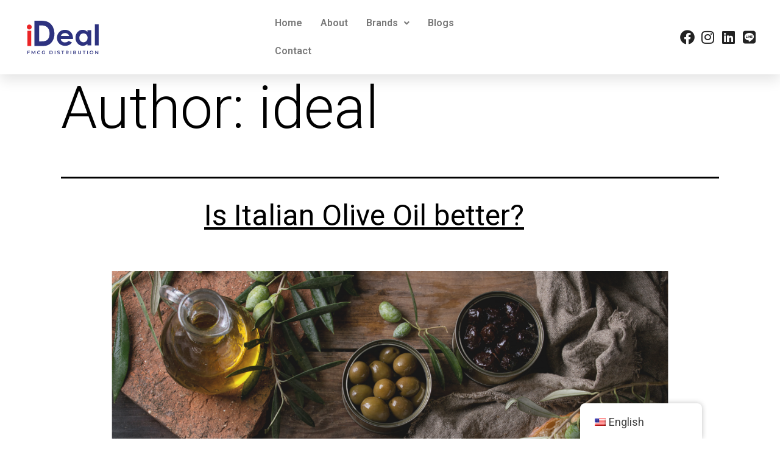

--- FILE ---
content_type: text/html; charset=UTF-8
request_url: https://www.ideal.co.th/author/ideal/
body_size: 13939
content:
<!DOCTYPE html>
<html lang="en-US">
<head>
	<meta charset="UTF-8">
	<meta name="viewport" content="width=device-width, initial-scale=1.0, viewport-fit=cover" />		<title>ideal &#8211; Ideal | DEV</title>
<meta name='robots' content='max-image-preview:large' />
<link rel='dns-prefetch' href='//fonts.googleapis.com' />
<link rel="alternate" type="application/rss+xml" title="Ideal | DEV &raquo; Feed" href="https://www.ideal.co.th/feed/" />
<link rel="alternate" type="application/rss+xml" title="Ideal | DEV &raquo; Comments Feed" href="https://www.ideal.co.th/comments/feed/" />
<link rel="alternate" type="application/rss+xml" title="Ideal | DEV &raquo; Posts by ideal Feed" href="https://www.ideal.co.th/author/ideal/feed/" />
		<script type="text/javascript">
			var ajaxurl = 'https://www.ideal.co.th/wp-admin/admin-ajax.php';
		</script>
		<script>
window._wpemojiSettings = {"baseUrl":"https:\/\/s.w.org\/images\/core\/emoji\/14.0.0\/72x72\/","ext":".png","svgUrl":"https:\/\/s.w.org\/images\/core\/emoji\/14.0.0\/svg\/","svgExt":".svg","source":{"concatemoji":"https:\/\/www.ideal.co.th\/wp-includes\/js\/wp-emoji-release.min.js?ver=6.2.8"}};
/*! This file is auto-generated */
!function(e,a,t){var n,r,o,i=a.createElement("canvas"),p=i.getContext&&i.getContext("2d");function s(e,t){p.clearRect(0,0,i.width,i.height),p.fillText(e,0,0);e=i.toDataURL();return p.clearRect(0,0,i.width,i.height),p.fillText(t,0,0),e===i.toDataURL()}function c(e){var t=a.createElement("script");t.src=e,t.defer=t.type="text/javascript",a.getElementsByTagName("head")[0].appendChild(t)}for(o=Array("flag","emoji"),t.supports={everything:!0,everythingExceptFlag:!0},r=0;r<o.length;r++)t.supports[o[r]]=function(e){if(p&&p.fillText)switch(p.textBaseline="top",p.font="600 32px Arial",e){case"flag":return s("\ud83c\udff3\ufe0f\u200d\u26a7\ufe0f","\ud83c\udff3\ufe0f\u200b\u26a7\ufe0f")?!1:!s("\ud83c\uddfa\ud83c\uddf3","\ud83c\uddfa\u200b\ud83c\uddf3")&&!s("\ud83c\udff4\udb40\udc67\udb40\udc62\udb40\udc65\udb40\udc6e\udb40\udc67\udb40\udc7f","\ud83c\udff4\u200b\udb40\udc67\u200b\udb40\udc62\u200b\udb40\udc65\u200b\udb40\udc6e\u200b\udb40\udc67\u200b\udb40\udc7f");case"emoji":return!s("\ud83e\udef1\ud83c\udffb\u200d\ud83e\udef2\ud83c\udfff","\ud83e\udef1\ud83c\udffb\u200b\ud83e\udef2\ud83c\udfff")}return!1}(o[r]),t.supports.everything=t.supports.everything&&t.supports[o[r]],"flag"!==o[r]&&(t.supports.everythingExceptFlag=t.supports.everythingExceptFlag&&t.supports[o[r]]);t.supports.everythingExceptFlag=t.supports.everythingExceptFlag&&!t.supports.flag,t.DOMReady=!1,t.readyCallback=function(){t.DOMReady=!0},t.supports.everything||(n=function(){t.readyCallback()},a.addEventListener?(a.addEventListener("DOMContentLoaded",n,!1),e.addEventListener("load",n,!1)):(e.attachEvent("onload",n),a.attachEvent("onreadystatechange",function(){"complete"===a.readyState&&t.readyCallback()})),(e=t.source||{}).concatemoji?c(e.concatemoji):e.wpemoji&&e.twemoji&&(c(e.twemoji),c(e.wpemoji)))}(window,document,window._wpemojiSettings);
</script>
<style>
img.wp-smiley,
img.emoji {
	display: inline !important;
	border: none !important;
	box-shadow: none !important;
	height: 1em !important;
	width: 1em !important;
	margin: 0 0.07em !important;
	vertical-align: -0.1em !important;
	background: none !important;
	padding: 0 !important;
}
</style>
	
<link rel='stylesheet' id='hfe-widgets-style-css' href='https://www.ideal.co.th/wp-content/plugins/header-footer-elementor/inc/widgets-css/frontend.css?ver=1.6.42' media='all' />
<link rel='stylesheet' id='classic-theme-styles-css' href='https://www.ideal.co.th/wp-includes/css/classic-themes.min.css?ver=6.2.8' media='all' />
<style id='global-styles-inline-css'>
body{--wp--preset--color--black: #000000;--wp--preset--color--cyan-bluish-gray: #abb8c3;--wp--preset--color--white: #FFFFFF;--wp--preset--color--pale-pink: #f78da7;--wp--preset--color--vivid-red: #cf2e2e;--wp--preset--color--luminous-vivid-orange: #ff6900;--wp--preset--color--luminous-vivid-amber: #fcb900;--wp--preset--color--light-green-cyan: #7bdcb5;--wp--preset--color--vivid-green-cyan: #00d084;--wp--preset--color--pale-cyan-blue: #8ed1fc;--wp--preset--color--vivid-cyan-blue: #0693e3;--wp--preset--color--vivid-purple: #9b51e0;--wp--preset--color--dark-gray: #28303D;--wp--preset--color--gray: #39414D;--wp--preset--color--green: #D1E4DD;--wp--preset--color--blue: #D1DFE4;--wp--preset--color--purple: #D1D1E4;--wp--preset--color--red: #E4D1D1;--wp--preset--color--orange: #E4DAD1;--wp--preset--color--yellow: #EEEADD;--wp--preset--gradient--vivid-cyan-blue-to-vivid-purple: linear-gradient(135deg,rgba(6,147,227,1) 0%,rgb(155,81,224) 100%);--wp--preset--gradient--light-green-cyan-to-vivid-green-cyan: linear-gradient(135deg,rgb(122,220,180) 0%,rgb(0,208,130) 100%);--wp--preset--gradient--luminous-vivid-amber-to-luminous-vivid-orange: linear-gradient(135deg,rgba(252,185,0,1) 0%,rgba(255,105,0,1) 100%);--wp--preset--gradient--luminous-vivid-orange-to-vivid-red: linear-gradient(135deg,rgba(255,105,0,1) 0%,rgb(207,46,46) 100%);--wp--preset--gradient--very-light-gray-to-cyan-bluish-gray: linear-gradient(135deg,rgb(238,238,238) 0%,rgb(169,184,195) 100%);--wp--preset--gradient--cool-to-warm-spectrum: linear-gradient(135deg,rgb(74,234,220) 0%,rgb(151,120,209) 20%,rgb(207,42,186) 40%,rgb(238,44,130) 60%,rgb(251,105,98) 80%,rgb(254,248,76) 100%);--wp--preset--gradient--blush-light-purple: linear-gradient(135deg,rgb(255,206,236) 0%,rgb(152,150,240) 100%);--wp--preset--gradient--blush-bordeaux: linear-gradient(135deg,rgb(254,205,165) 0%,rgb(254,45,45) 50%,rgb(107,0,62) 100%);--wp--preset--gradient--luminous-dusk: linear-gradient(135deg,rgb(255,203,112) 0%,rgb(199,81,192) 50%,rgb(65,88,208) 100%);--wp--preset--gradient--pale-ocean: linear-gradient(135deg,rgb(255,245,203) 0%,rgb(182,227,212) 50%,rgb(51,167,181) 100%);--wp--preset--gradient--electric-grass: linear-gradient(135deg,rgb(202,248,128) 0%,rgb(113,206,126) 100%);--wp--preset--gradient--midnight: linear-gradient(135deg,rgb(2,3,129) 0%,rgb(40,116,252) 100%);--wp--preset--gradient--purple-to-yellow: linear-gradient(160deg, #D1D1E4 0%, #EEEADD 100%);--wp--preset--gradient--yellow-to-purple: linear-gradient(160deg, #EEEADD 0%, #D1D1E4 100%);--wp--preset--gradient--green-to-yellow: linear-gradient(160deg, #D1E4DD 0%, #EEEADD 100%);--wp--preset--gradient--yellow-to-green: linear-gradient(160deg, #EEEADD 0%, #D1E4DD 100%);--wp--preset--gradient--red-to-yellow: linear-gradient(160deg, #E4D1D1 0%, #EEEADD 100%);--wp--preset--gradient--yellow-to-red: linear-gradient(160deg, #EEEADD 0%, #E4D1D1 100%);--wp--preset--gradient--purple-to-red: linear-gradient(160deg, #D1D1E4 0%, #E4D1D1 100%);--wp--preset--gradient--red-to-purple: linear-gradient(160deg, #E4D1D1 0%, #D1D1E4 100%);--wp--preset--duotone--dark-grayscale: url('#wp-duotone-dark-grayscale');--wp--preset--duotone--grayscale: url('#wp-duotone-grayscale');--wp--preset--duotone--purple-yellow: url('#wp-duotone-purple-yellow');--wp--preset--duotone--blue-red: url('#wp-duotone-blue-red');--wp--preset--duotone--midnight: url('#wp-duotone-midnight');--wp--preset--duotone--magenta-yellow: url('#wp-duotone-magenta-yellow');--wp--preset--duotone--purple-green: url('#wp-duotone-purple-green');--wp--preset--duotone--blue-orange: url('#wp-duotone-blue-orange');--wp--preset--font-size--small: 18px;--wp--preset--font-size--medium: 20px;--wp--preset--font-size--large: 24px;--wp--preset--font-size--x-large: 42px;--wp--preset--font-size--extra-small: 16px;--wp--preset--font-size--normal: 20px;--wp--preset--font-size--extra-large: 40px;--wp--preset--font-size--huge: 96px;--wp--preset--font-size--gigantic: 144px;--wp--preset--spacing--20: 0.44rem;--wp--preset--spacing--30: 0.67rem;--wp--preset--spacing--40: 1rem;--wp--preset--spacing--50: 1.5rem;--wp--preset--spacing--60: 2.25rem;--wp--preset--spacing--70: 3.38rem;--wp--preset--spacing--80: 5.06rem;--wp--preset--shadow--natural: 6px 6px 9px rgba(0, 0, 0, 0.2);--wp--preset--shadow--deep: 12px 12px 50px rgba(0, 0, 0, 0.4);--wp--preset--shadow--sharp: 6px 6px 0px rgba(0, 0, 0, 0.2);--wp--preset--shadow--outlined: 6px 6px 0px -3px rgba(255, 255, 255, 1), 6px 6px rgba(0, 0, 0, 1);--wp--preset--shadow--crisp: 6px 6px 0px rgba(0, 0, 0, 1);}:where(.is-layout-flex){gap: 0.5em;}body .is-layout-flow > .alignleft{float: left;margin-inline-start: 0;margin-inline-end: 2em;}body .is-layout-flow > .alignright{float: right;margin-inline-start: 2em;margin-inline-end: 0;}body .is-layout-flow > .aligncenter{margin-left: auto !important;margin-right: auto !important;}body .is-layout-constrained > .alignleft{float: left;margin-inline-start: 0;margin-inline-end: 2em;}body .is-layout-constrained > .alignright{float: right;margin-inline-start: 2em;margin-inline-end: 0;}body .is-layout-constrained > .aligncenter{margin-left: auto !important;margin-right: auto !important;}body .is-layout-constrained > :where(:not(.alignleft):not(.alignright):not(.alignfull)){max-width: var(--wp--style--global--content-size);margin-left: auto !important;margin-right: auto !important;}body .is-layout-constrained > .alignwide{max-width: var(--wp--style--global--wide-size);}body .is-layout-flex{display: flex;}body .is-layout-flex{flex-wrap: wrap;align-items: center;}body .is-layout-flex > *{margin: 0;}:where(.wp-block-columns.is-layout-flex){gap: 2em;}.has-black-color{color: var(--wp--preset--color--black) !important;}.has-cyan-bluish-gray-color{color: var(--wp--preset--color--cyan-bluish-gray) !important;}.has-white-color{color: var(--wp--preset--color--white) !important;}.has-pale-pink-color{color: var(--wp--preset--color--pale-pink) !important;}.has-vivid-red-color{color: var(--wp--preset--color--vivid-red) !important;}.has-luminous-vivid-orange-color{color: var(--wp--preset--color--luminous-vivid-orange) !important;}.has-luminous-vivid-amber-color{color: var(--wp--preset--color--luminous-vivid-amber) !important;}.has-light-green-cyan-color{color: var(--wp--preset--color--light-green-cyan) !important;}.has-vivid-green-cyan-color{color: var(--wp--preset--color--vivid-green-cyan) !important;}.has-pale-cyan-blue-color{color: var(--wp--preset--color--pale-cyan-blue) !important;}.has-vivid-cyan-blue-color{color: var(--wp--preset--color--vivid-cyan-blue) !important;}.has-vivid-purple-color{color: var(--wp--preset--color--vivid-purple) !important;}.has-black-background-color{background-color: var(--wp--preset--color--black) !important;}.has-cyan-bluish-gray-background-color{background-color: var(--wp--preset--color--cyan-bluish-gray) !important;}.has-white-background-color{background-color: var(--wp--preset--color--white) !important;}.has-pale-pink-background-color{background-color: var(--wp--preset--color--pale-pink) !important;}.has-vivid-red-background-color{background-color: var(--wp--preset--color--vivid-red) !important;}.has-luminous-vivid-orange-background-color{background-color: var(--wp--preset--color--luminous-vivid-orange) !important;}.has-luminous-vivid-amber-background-color{background-color: var(--wp--preset--color--luminous-vivid-amber) !important;}.has-light-green-cyan-background-color{background-color: var(--wp--preset--color--light-green-cyan) !important;}.has-vivid-green-cyan-background-color{background-color: var(--wp--preset--color--vivid-green-cyan) !important;}.has-pale-cyan-blue-background-color{background-color: var(--wp--preset--color--pale-cyan-blue) !important;}.has-vivid-cyan-blue-background-color{background-color: var(--wp--preset--color--vivid-cyan-blue) !important;}.has-vivid-purple-background-color{background-color: var(--wp--preset--color--vivid-purple) !important;}.has-black-border-color{border-color: var(--wp--preset--color--black) !important;}.has-cyan-bluish-gray-border-color{border-color: var(--wp--preset--color--cyan-bluish-gray) !important;}.has-white-border-color{border-color: var(--wp--preset--color--white) !important;}.has-pale-pink-border-color{border-color: var(--wp--preset--color--pale-pink) !important;}.has-vivid-red-border-color{border-color: var(--wp--preset--color--vivid-red) !important;}.has-luminous-vivid-orange-border-color{border-color: var(--wp--preset--color--luminous-vivid-orange) !important;}.has-luminous-vivid-amber-border-color{border-color: var(--wp--preset--color--luminous-vivid-amber) !important;}.has-light-green-cyan-border-color{border-color: var(--wp--preset--color--light-green-cyan) !important;}.has-vivid-green-cyan-border-color{border-color: var(--wp--preset--color--vivid-green-cyan) !important;}.has-pale-cyan-blue-border-color{border-color: var(--wp--preset--color--pale-cyan-blue) !important;}.has-vivid-cyan-blue-border-color{border-color: var(--wp--preset--color--vivid-cyan-blue) !important;}.has-vivid-purple-border-color{border-color: var(--wp--preset--color--vivid-purple) !important;}.has-vivid-cyan-blue-to-vivid-purple-gradient-background{background: var(--wp--preset--gradient--vivid-cyan-blue-to-vivid-purple) !important;}.has-light-green-cyan-to-vivid-green-cyan-gradient-background{background: var(--wp--preset--gradient--light-green-cyan-to-vivid-green-cyan) !important;}.has-luminous-vivid-amber-to-luminous-vivid-orange-gradient-background{background: var(--wp--preset--gradient--luminous-vivid-amber-to-luminous-vivid-orange) !important;}.has-luminous-vivid-orange-to-vivid-red-gradient-background{background: var(--wp--preset--gradient--luminous-vivid-orange-to-vivid-red) !important;}.has-very-light-gray-to-cyan-bluish-gray-gradient-background{background: var(--wp--preset--gradient--very-light-gray-to-cyan-bluish-gray) !important;}.has-cool-to-warm-spectrum-gradient-background{background: var(--wp--preset--gradient--cool-to-warm-spectrum) !important;}.has-blush-light-purple-gradient-background{background: var(--wp--preset--gradient--blush-light-purple) !important;}.has-blush-bordeaux-gradient-background{background: var(--wp--preset--gradient--blush-bordeaux) !important;}.has-luminous-dusk-gradient-background{background: var(--wp--preset--gradient--luminous-dusk) !important;}.has-pale-ocean-gradient-background{background: var(--wp--preset--gradient--pale-ocean) !important;}.has-electric-grass-gradient-background{background: var(--wp--preset--gradient--electric-grass) !important;}.has-midnight-gradient-background{background: var(--wp--preset--gradient--midnight) !important;}.has-small-font-size{font-size: var(--wp--preset--font-size--small) !important;}.has-medium-font-size{font-size: var(--wp--preset--font-size--medium) !important;}.has-large-font-size{font-size: var(--wp--preset--font-size--large) !important;}.has-x-large-font-size{font-size: var(--wp--preset--font-size--x-large) !important;}
.wp-block-navigation a:where(:not(.wp-element-button)){color: inherit;}
:where(.wp-block-columns.is-layout-flex){gap: 2em;}
.wp-block-pullquote{font-size: 1.5em;line-height: 1.6;}
</style>
<link rel='stylesheet' id='slick-style-css' href='https://www.ideal.co.th/wp-content/plugins/blog-designer-pack/assets/css/slick.css?ver=3.4.8' media='all' />
<link rel='stylesheet' id='bdp-public-style-css' href='https://www.ideal.co.th/wp-content/plugins/blog-designer-pack/assets/css/bdp-public.css?ver=3.4.8' media='all' />
<link rel='stylesheet' id='wp-blog-designer-fontawesome-stylesheets-css' href='https://www.ideal.co.th/wp-content/plugins/blog-designer//admin/css/fontawesome-all.min.css?ver=1.0' media='all' />
<link rel='stylesheet' id='wp-blog-designer-css-stylesheets-css' href='https://www.ideal.co.th/wp-content/plugins/blog-designer/public/css/designer_css.css?ver=1.0' media='all' />
<link rel='stylesheet' id='trp-floater-language-switcher-style-css' href='https://www.ideal.co.th/wp-content/plugins/translatepress-multilingual/assets/css/trp-floater-language-switcher.css?ver=2.8.3' media='all' />
<link rel='stylesheet' id='trp-language-switcher-style-css' href='https://www.ideal.co.th/wp-content/plugins/translatepress-multilingual/assets/css/trp-language-switcher.css?ver=2.8.3' media='all' />
<link rel='stylesheet' id='hfe-style-css' href='https://www.ideal.co.th/wp-content/plugins/header-footer-elementor/assets/css/header-footer-elementor.css?ver=1.6.42' media='all' />
<link rel='stylesheet' id='elementor-icons-css' href='https://www.ideal.co.th/wp-content/plugins/elementor/assets/lib/eicons/css/elementor-icons.min.css?ver=5.30.0' media='all' />
<link rel='stylesheet' id='elementor-frontend-css' href='https://www.ideal.co.th/wp-content/plugins/elementor/assets/css/frontend.min.css?ver=3.22.3' media='all' />
<link rel='stylesheet' id='swiper-css' href='https://www.ideal.co.th/wp-content/plugins/elementor/assets/lib/swiper/v8/css/swiper.min.css?ver=8.4.5' media='all' />
<link rel='stylesheet' id='elementor-post-25-css' href='https://www.ideal.co.th/wp-content/uploads/elementor/css/post-25.css?ver=1727061827' media='all' />
<link rel='stylesheet' id='elementor-pro-css' href='https://www.ideal.co.th/wp-content/plugins/elementor-pro/assets/css/frontend.min.css?ver=3.22.1' media='all' />
<link rel='stylesheet' id='font-awesome-5-all-css' href='https://www.ideal.co.th/wp-content/plugins/elementor/assets/lib/font-awesome/css/all.min.css?ver=3.22.3' media='all' />
<link rel='stylesheet' id='font-awesome-4-shim-css' href='https://www.ideal.co.th/wp-content/plugins/elementor/assets/lib/font-awesome/css/v4-shims.min.css?ver=3.22.3' media='all' />
<link rel='stylesheet' id='elementor-global-css' href='https://www.ideal.co.th/wp-content/uploads/elementor/css/global.css?ver=1727061827' media='all' />
<link rel='stylesheet' id='twenty-twenty-one-style-css' href='https://www.ideal.co.th/wp-content/themes/twentytwentyone/style.css?ver=1.8' media='all' />
<style id='twenty-twenty-one-style-inline-css'>
:root{--global--color-background: #ffffff;--global--color-primary: #000;--global--color-secondary: #000;--button--color-background: #000;--button--color-text-hover: #000;}
</style>
<link rel='stylesheet' id='twenty-twenty-one-print-style-css' href='https://www.ideal.co.th/wp-content/themes/twentytwentyone/assets/css/print.css?ver=1.8' media='print' />
<link rel='stylesheet' id='elementor-post-26-css' href='https://www.ideal.co.th/wp-content/uploads/elementor/css/post-26.css?ver=1727061959' media='all' />
<link rel='stylesheet' id='elementor-post-77-css' href='https://www.ideal.co.th/wp-content/uploads/elementor/css/post-77.css?ver=1727061827' media='all' />
<link rel='stylesheet' id='mm-compiled-options-mobmenu-css' href='https://www.ideal.co.th/wp-content/uploads/dynamic-mobmenu.css?ver=2.8.8-635' media='all' />
<link rel='stylesheet' id='mm-google-webfont-alegreya-css' href='//fonts.googleapis.com/css?family=Alegreya%3Ainherit%2C100%2C400&#038;subset=latin%2Clatin-ext&#038;ver=6.2.8' media='all' />
<link rel='stylesheet' id='mm-google-webfont-montserrat-css' href='//fonts.googleapis.com/css?family=Montserrat%3Ainherit%2C400&#038;subset=latin%2Clatin-ext&#038;ver=6.2.8' media='all' />
<link rel='stylesheet' id='cssmobmenu-icons-css' href='https://www.ideal.co.th/wp-content/plugins/mobile-menu/includes/css/mobmenu-icons.css?ver=6.2.8' media='all' />
<link rel='stylesheet' id='cssmobmenu-css' href='https://www.ideal.co.th/wp-content/plugins/mobile-menu/includes/css/mobmenu.css?ver=2.8.8' media='all' />
<link rel='stylesheet' id='google-fonts-1-css' href='https://fonts.googleapis.com/css?family=Roboto%3A100%2C100italic%2C200%2C200italic%2C300%2C300italic%2C400%2C400italic%2C500%2C500italic%2C600%2C600italic%2C700%2C700italic%2C800%2C800italic%2C900%2C900italic%7CRoboto+Slab%3A100%2C100italic%2C200%2C200italic%2C300%2C300italic%2C400%2C400italic%2C500%2C500italic%2C600%2C600italic%2C700%2C700italic%2C800%2C800italic%2C900%2C900italic%7COpen+Sans%3A100%2C100italic%2C200%2C200italic%2C300%2C300italic%2C400%2C400italic%2C500%2C500italic%2C600%2C600italic%2C700%2C700italic%2C800%2C800italic%2C900%2C900italic&#038;display=auto&#038;ver=6.2.8' media='all' />
<link rel='stylesheet' id='elementor-icons-shared-0-css' href='https://www.ideal.co.th/wp-content/plugins/elementor/assets/lib/font-awesome/css/fontawesome.min.css?ver=5.15.3' media='all' />
<link rel='stylesheet' id='elementor-icons-fa-solid-css' href='https://www.ideal.co.th/wp-content/plugins/elementor/assets/lib/font-awesome/css/solid.min.css?ver=5.15.3' media='all' />
<link rel='stylesheet' id='elementor-icons-fa-regular-css' href='https://www.ideal.co.th/wp-content/plugins/elementor/assets/lib/font-awesome/css/regular.min.css?ver=5.15.3' media='all' />
<link rel='stylesheet' id='elementor-icons-fa-brands-css' href='https://www.ideal.co.th/wp-content/plugins/elementor/assets/lib/font-awesome/css/brands.min.css?ver=5.15.3' media='all' />
<link rel="preconnect" href="https://fonts.gstatic.com/" crossorigin><script src='https://www.ideal.co.th/wp-includes/js/jquery/jquery.min.js?ver=3.6.4' id='jquery-core-js'></script>
<script src='https://www.ideal.co.th/wp-includes/js/jquery/jquery-migrate.min.js?ver=3.4.0' id='jquery-migrate-js'></script>
<script src='https://www.ideal.co.th/wp-includes/js/imagesloaded.min.js?ver=4.1.4' id='imagesloaded-js'></script>
<script src='https://www.ideal.co.th/wp-includes/js/masonry.min.js?ver=4.2.2' id='masonry-js'></script>
<script src='https://www.ideal.co.th/wp-content/plugins/blog-designer/public/js/ticker.min.js?ver=1.0' id='ticker-js'></script>
<script src='https://www.ideal.co.th/wp-content/plugins/blog-designer/public/js/designer.js?ver=1.0' id='wp-blog-designer-script-js'></script>
<script src='https://www.ideal.co.th/wp-content/plugins/elementor/assets/lib/font-awesome/js/v4-shims.min.js?ver=3.22.3' id='font-awesome-4-shim-js'></script>
<script src='https://www.ideal.co.th/wp-content/plugins/mobile-menu/includes/js/mobmenu.js?ver=2.8.8' id='mobmenujs-js'></script>
<link rel="https://api.w.org/" href="https://www.ideal.co.th/wp-json/" /><link rel="alternate" type="application/json" href="https://www.ideal.co.th/wp-json/wp/v2/users/1" /><link rel="EditURI" type="application/rsd+xml" title="RSD" href="https://www.ideal.co.th/xmlrpc.php?rsd" />
<link rel="wlwmanifest" type="application/wlwmanifest+xml" href="https://www.ideal.co.th/wp-includes/wlwmanifest.xml" />
<meta name="generator" content="WordPress 6.2.8" />
<link rel="alternate" hreflang="en-US" href="https://www.ideal.co.th/author/ideal/"/>
<link rel="alternate" hreflang="th" href="https://www.ideal.co.th/th/author/ideal/"/>
<link rel="alternate" hreflang="en" href="https://www.ideal.co.th/author/ideal/"/>
<meta name="generator" content="Elementor 3.22.3; features: e_optimized_assets_loading, additional_custom_breakpoints; settings: css_print_method-external, google_font-enabled, font_display-auto">
<style>.recentcomments a{display:inline !important;padding:0 !important;margin:0 !important;}</style><style id="custom-background-css">
body.custom-background { background-color: #ffffff; }
</style>
	<link rel="icon" href="https://www.ideal.co.th/wp-content/uploads/2021/05/logo.png" sizes="32x32" />
<link rel="icon" href="https://www.ideal.co.th/wp-content/uploads/2021/05/logo.png" sizes="192x192" />
<link rel="apple-touch-icon" href="https://www.ideal.co.th/wp-content/uploads/2021/05/logo.png" />
<meta name="msapplication-TileImage" content="https://www.ideal.co.th/wp-content/uploads/2021/05/logo.png" />
		<style id="wp-custom-css">
			.page-title {
    padding-top: 2.5rem;
}
.title {
    text-align: center;
    margin-bottom: 1rem
}
.title h2 {
    text-align: center;
    text-transform: uppercase;
    font-family: var( --e-global-typography-f1f53ef-font-family ), Sans-serif;
    color: #2d327f;
    font-size: 24px;
			margin-bottom: 10px;
}

@media (min-width: 576px) {
    .title h2 {
        font-size: 28px
    }
}
.title label {
    width: 100px;
    height: 5px;
    background-color: #eb2426;
	    display: block;
	margin: 0 auto;
}
.section {
    padding: 2.5rem 0
}
.brand-name-logo-holder {
    display: flex;
    justify-content: center;
    align-items: flex-start;
    width: 100%;
    margin-bottom: 2rem;
    padding: 0 3rem
}

@media (min-width: 576px) {
    .brand-name-logo-holder {
        padding: 0 5rem
    }
}

@media (min-width: 768px) {
    .brand-name-logo-holder {
        padding: 0 0.5rem;
        margin-bottom: 0
    }
}

@media (min-width: 992px) {
    .brand-name-logo-holder {
        padding: 0 2rem
    }
}

.brand-name-logo-holder img {
    width: 100%
}
p {
    font-family: var( --e-global-typography-f1f53ef-font-family ), Sans-serif;
	font-weight: 100;
    font-size: 16px;
    color: #2d327f;
}

.container{
	   width: 100%;
    padding-right: 15px;
    padding-left: 15px;
    margin-right: auto;
    margin-left: auto;
}
@media (min-width: 576px){
	.container{
	    max-width: 540px;
		}
}
@media (min-width: 768px){
	.container{
	    max-width: 720px;
		}
}
@media (min-width: 992px){
	.container{
	    max-width: 960px;
		}
}
@media (min-width: 1200px){
	.container{
	    max-width: 1140px;
		}
}
@media (min-width: 1400px){
	.container{
	    max-width: 1320px;
		}
}
.row {
    --bs-gutter-x: 1.5rem;
    --bs-gutter-y: 0;
    display: flex;
    flex-wrap: wrap;
    margin-top: 15px;
}
.col-12 {
    flex: 0 0 auto;
    width: 100%;
}
@media (min-width: 768px){
    .col-md-4 {
        flex: 0 0 auto;
        width: 33.3333333333%;
    }
    .col-md-8 {
        flex: 0 0 auto;
        width: 66.6666666667%;
    }
}

#form-field-email{
	text-align: left !important;
}
.menu-item-weglot a:before{
	opacity: 1 !important;
	background-color: transparent !important;
}
.menu-item-weglot a{
	margin-top: 10px
}
footer .menu-item-weglot{
	display: none;
}

.sub-menu-toggle{display:none;}


//Adding Social Media Icons in Menu
.socialMobile {
 display: none
}
@media (max-width: 991px) {
 .socialMobile {
  display: block;
 }
}
@media (min-width: 992px) {
 .socialsDesktop {
  display: none;
 }
}		</style>
		</head>
<body class="archive author author-ideal author-1 custom-background wp-custom-logo wp-embed-responsive translatepress-en_US ehf-template-twentytwentyone ehf-stylesheet-twentytwentyone is-light-theme has-background-white no-js hfeed has-main-navigation mob-menu-slideout-over elementor-default elementor-kit-25">
<svg xmlns="http://www.w3.org/2000/svg" viewBox="0 0 0 0" width="0" height="0" focusable="false" role="none" style="visibility: hidden; position: absolute; left: -9999px; overflow: hidden;" ><defs><filter id="wp-duotone-dark-grayscale"><feColorMatrix color-interpolation-filters="sRGB" type="matrix" values=" .299 .587 .114 0 0 .299 .587 .114 0 0 .299 .587 .114 0 0 .299 .587 .114 0 0 " /><feComponentTransfer color-interpolation-filters="sRGB" ><feFuncR type="table" tableValues="0 0.49803921568627" /><feFuncG type="table" tableValues="0 0.49803921568627" /><feFuncB type="table" tableValues="0 0.49803921568627" /><feFuncA type="table" tableValues="1 1" /></feComponentTransfer><feComposite in2="SourceGraphic" operator="in" /></filter></defs></svg><svg xmlns="http://www.w3.org/2000/svg" viewBox="0 0 0 0" width="0" height="0" focusable="false" role="none" style="visibility: hidden; position: absolute; left: -9999px; overflow: hidden;" ><defs><filter id="wp-duotone-grayscale"><feColorMatrix color-interpolation-filters="sRGB" type="matrix" values=" .299 .587 .114 0 0 .299 .587 .114 0 0 .299 .587 .114 0 0 .299 .587 .114 0 0 " /><feComponentTransfer color-interpolation-filters="sRGB" ><feFuncR type="table" tableValues="0 1" /><feFuncG type="table" tableValues="0 1" /><feFuncB type="table" tableValues="0 1" /><feFuncA type="table" tableValues="1 1" /></feComponentTransfer><feComposite in2="SourceGraphic" operator="in" /></filter></defs></svg><svg xmlns="http://www.w3.org/2000/svg" viewBox="0 0 0 0" width="0" height="0" focusable="false" role="none" style="visibility: hidden; position: absolute; left: -9999px; overflow: hidden;" ><defs><filter id="wp-duotone-purple-yellow"><feColorMatrix color-interpolation-filters="sRGB" type="matrix" values=" .299 .587 .114 0 0 .299 .587 .114 0 0 .299 .587 .114 0 0 .299 .587 .114 0 0 " /><feComponentTransfer color-interpolation-filters="sRGB" ><feFuncR type="table" tableValues="0.54901960784314 0.98823529411765" /><feFuncG type="table" tableValues="0 1" /><feFuncB type="table" tableValues="0.71764705882353 0.25490196078431" /><feFuncA type="table" tableValues="1 1" /></feComponentTransfer><feComposite in2="SourceGraphic" operator="in" /></filter></defs></svg><svg xmlns="http://www.w3.org/2000/svg" viewBox="0 0 0 0" width="0" height="0" focusable="false" role="none" style="visibility: hidden; position: absolute; left: -9999px; overflow: hidden;" ><defs><filter id="wp-duotone-blue-red"><feColorMatrix color-interpolation-filters="sRGB" type="matrix" values=" .299 .587 .114 0 0 .299 .587 .114 0 0 .299 .587 .114 0 0 .299 .587 .114 0 0 " /><feComponentTransfer color-interpolation-filters="sRGB" ><feFuncR type="table" tableValues="0 1" /><feFuncG type="table" tableValues="0 0.27843137254902" /><feFuncB type="table" tableValues="0.5921568627451 0.27843137254902" /><feFuncA type="table" tableValues="1 1" /></feComponentTransfer><feComposite in2="SourceGraphic" operator="in" /></filter></defs></svg><svg xmlns="http://www.w3.org/2000/svg" viewBox="0 0 0 0" width="0" height="0" focusable="false" role="none" style="visibility: hidden; position: absolute; left: -9999px; overflow: hidden;" ><defs><filter id="wp-duotone-midnight"><feColorMatrix color-interpolation-filters="sRGB" type="matrix" values=" .299 .587 .114 0 0 .299 .587 .114 0 0 .299 .587 .114 0 0 .299 .587 .114 0 0 " /><feComponentTransfer color-interpolation-filters="sRGB" ><feFuncR type="table" tableValues="0 0" /><feFuncG type="table" tableValues="0 0.64705882352941" /><feFuncB type="table" tableValues="0 1" /><feFuncA type="table" tableValues="1 1" /></feComponentTransfer><feComposite in2="SourceGraphic" operator="in" /></filter></defs></svg><svg xmlns="http://www.w3.org/2000/svg" viewBox="0 0 0 0" width="0" height="0" focusable="false" role="none" style="visibility: hidden; position: absolute; left: -9999px; overflow: hidden;" ><defs><filter id="wp-duotone-magenta-yellow"><feColorMatrix color-interpolation-filters="sRGB" type="matrix" values=" .299 .587 .114 0 0 .299 .587 .114 0 0 .299 .587 .114 0 0 .299 .587 .114 0 0 " /><feComponentTransfer color-interpolation-filters="sRGB" ><feFuncR type="table" tableValues="0.78039215686275 1" /><feFuncG type="table" tableValues="0 0.94901960784314" /><feFuncB type="table" tableValues="0.35294117647059 0.47058823529412" /><feFuncA type="table" tableValues="1 1" /></feComponentTransfer><feComposite in2="SourceGraphic" operator="in" /></filter></defs></svg><svg xmlns="http://www.w3.org/2000/svg" viewBox="0 0 0 0" width="0" height="0" focusable="false" role="none" style="visibility: hidden; position: absolute; left: -9999px; overflow: hidden;" ><defs><filter id="wp-duotone-purple-green"><feColorMatrix color-interpolation-filters="sRGB" type="matrix" values=" .299 .587 .114 0 0 .299 .587 .114 0 0 .299 .587 .114 0 0 .299 .587 .114 0 0 " /><feComponentTransfer color-interpolation-filters="sRGB" ><feFuncR type="table" tableValues="0.65098039215686 0.40392156862745" /><feFuncG type="table" tableValues="0 1" /><feFuncB type="table" tableValues="0.44705882352941 0.4" /><feFuncA type="table" tableValues="1 1" /></feComponentTransfer><feComposite in2="SourceGraphic" operator="in" /></filter></defs></svg><svg xmlns="http://www.w3.org/2000/svg" viewBox="0 0 0 0" width="0" height="0" focusable="false" role="none" style="visibility: hidden; position: absolute; left: -9999px; overflow: hidden;" ><defs><filter id="wp-duotone-blue-orange"><feColorMatrix color-interpolation-filters="sRGB" type="matrix" values=" .299 .587 .114 0 0 .299 .587 .114 0 0 .299 .587 .114 0 0 .299 .587 .114 0 0 " /><feComponentTransfer color-interpolation-filters="sRGB" ><feFuncR type="table" tableValues="0.098039215686275 1" /><feFuncG type="table" tableValues="0 0.66274509803922" /><feFuncB type="table" tableValues="0.84705882352941 0.41960784313725" /><feFuncA type="table" tableValues="1 1" /></feComponentTransfer><feComposite in2="SourceGraphic" operator="in" /></filter></defs></svg>		<div data-elementor-type="header" data-elementor-id="26" class="elementor elementor-26 elementor-location-header" data-elementor-post-type="elementor_library">
					<nav class="elementor-section elementor-top-section elementor-element elementor-element-73f09fac elementor-section-content-middle elementor-section-boxed elementor-section-height-default elementor-section-height-default" data-id="73f09fac" data-element_type="section" data-settings="{&quot;background_background&quot;:&quot;classic&quot;,&quot;sticky&quot;:&quot;top&quot;,&quot;background_motion_fx_motion_fx_mouse&quot;:&quot;yes&quot;,&quot;background_motion_fx_mouseTrack_effect&quot;:&quot;yes&quot;,&quot;background_motion_fx_mouseTrack_direction&quot;:&quot;negative&quot;,&quot;background_motion_fx_mouseTrack_speed&quot;:{&quot;unit&quot;:&quot;px&quot;,&quot;size&quot;:1,&quot;sizes&quot;:[]},&quot;sticky_on&quot;:[&quot;desktop&quot;,&quot;tablet&quot;,&quot;mobile&quot;],&quot;sticky_offset&quot;:0,&quot;sticky_effects_offset&quot;:0}">
						<div class="elementor-container elementor-column-gap-default">
					<div class="elementor-column elementor-col-33 elementor-top-column elementor-element elementor-element-2c09938c" data-id="2c09938c" data-element_type="column">
			<div class="elementor-widget-wrap elementor-element-populated">
						<div class="elementor-element elementor-element-709f0f74 elementor-widget elementor-widget-image" data-id="709f0f74" data-element_type="widget" data-widget_type="image.default">
				<div class="elementor-widget-container">
														<a href="https://www.ideal.co.th">
							<img src="https://www.ideal.co.th/wp-content/uploads/2021/08/ideal_logo_1080.svg" class="attachment-full size-full wp-image-1994" alt="" />								</a>
													</div>
				</div>
					</div>
		</div>
				<div class="elementor-column elementor-col-33 elementor-top-column elementor-element elementor-element-7376a1af" data-id="7376a1af" data-element_type="column">
			<div class="elementor-widget-wrap elementor-element-populated">
						<div class="elementor-element elementor-element-d5567e7 hfe-nav-menu__theme-icon-no hfe-nav-menu__align-left hfe-submenu-icon-arrow hfe-submenu-animation-none hfe-link-redirect-child hfe-nav-menu__breakpoint-tablet elementor-widget elementor-widget-navigation-menu" data-id="d5567e7" data-element_type="widget" data-settings="{&quot;padding_horizontal_menu_item&quot;:{&quot;unit&quot;:&quot;px&quot;,&quot;size&quot;:15,&quot;sizes&quot;:[]},&quot;padding_horizontal_menu_item_tablet&quot;:{&quot;unit&quot;:&quot;px&quot;,&quot;size&quot;:&quot;&quot;,&quot;sizes&quot;:[]},&quot;padding_horizontal_menu_item_mobile&quot;:{&quot;unit&quot;:&quot;px&quot;,&quot;size&quot;:&quot;&quot;,&quot;sizes&quot;:[]},&quot;padding_vertical_menu_item&quot;:{&quot;unit&quot;:&quot;px&quot;,&quot;size&quot;:15,&quot;sizes&quot;:[]},&quot;padding_vertical_menu_item_tablet&quot;:{&quot;unit&quot;:&quot;px&quot;,&quot;size&quot;:&quot;&quot;,&quot;sizes&quot;:[]},&quot;padding_vertical_menu_item_mobile&quot;:{&quot;unit&quot;:&quot;px&quot;,&quot;size&quot;:&quot;&quot;,&quot;sizes&quot;:[]},&quot;menu_space_between&quot;:{&quot;unit&quot;:&quot;px&quot;,&quot;size&quot;:&quot;&quot;,&quot;sizes&quot;:[]},&quot;menu_space_between_tablet&quot;:{&quot;unit&quot;:&quot;px&quot;,&quot;size&quot;:&quot;&quot;,&quot;sizes&quot;:[]},&quot;menu_space_between_mobile&quot;:{&quot;unit&quot;:&quot;px&quot;,&quot;size&quot;:&quot;&quot;,&quot;sizes&quot;:[]},&quot;menu_row_space&quot;:{&quot;unit&quot;:&quot;px&quot;,&quot;size&quot;:&quot;&quot;,&quot;sizes&quot;:[]},&quot;menu_row_space_tablet&quot;:{&quot;unit&quot;:&quot;px&quot;,&quot;size&quot;:&quot;&quot;,&quot;sizes&quot;:[]},&quot;menu_row_space_mobile&quot;:{&quot;unit&quot;:&quot;px&quot;,&quot;size&quot;:&quot;&quot;,&quot;sizes&quot;:[]},&quot;dropdown_border_radius&quot;:{&quot;unit&quot;:&quot;px&quot;,&quot;top&quot;:&quot;&quot;,&quot;right&quot;:&quot;&quot;,&quot;bottom&quot;:&quot;&quot;,&quot;left&quot;:&quot;&quot;,&quot;isLinked&quot;:true},&quot;dropdown_border_radius_tablet&quot;:{&quot;unit&quot;:&quot;px&quot;,&quot;top&quot;:&quot;&quot;,&quot;right&quot;:&quot;&quot;,&quot;bottom&quot;:&quot;&quot;,&quot;left&quot;:&quot;&quot;,&quot;isLinked&quot;:true},&quot;dropdown_border_radius_mobile&quot;:{&quot;unit&quot;:&quot;px&quot;,&quot;top&quot;:&quot;&quot;,&quot;right&quot;:&quot;&quot;,&quot;bottom&quot;:&quot;&quot;,&quot;left&quot;:&quot;&quot;,&quot;isLinked&quot;:true},&quot;width_dropdown_item&quot;:{&quot;unit&quot;:&quot;px&quot;,&quot;size&quot;:&quot;220&quot;,&quot;sizes&quot;:[]},&quot;width_dropdown_item_tablet&quot;:{&quot;unit&quot;:&quot;px&quot;,&quot;size&quot;:&quot;&quot;,&quot;sizes&quot;:[]},&quot;width_dropdown_item_mobile&quot;:{&quot;unit&quot;:&quot;px&quot;,&quot;size&quot;:&quot;&quot;,&quot;sizes&quot;:[]},&quot;padding_horizontal_dropdown_item&quot;:{&quot;unit&quot;:&quot;px&quot;,&quot;size&quot;:&quot;&quot;,&quot;sizes&quot;:[]},&quot;padding_horizontal_dropdown_item_tablet&quot;:{&quot;unit&quot;:&quot;px&quot;,&quot;size&quot;:&quot;&quot;,&quot;sizes&quot;:[]},&quot;padding_horizontal_dropdown_item_mobile&quot;:{&quot;unit&quot;:&quot;px&quot;,&quot;size&quot;:&quot;&quot;,&quot;sizes&quot;:[]},&quot;padding_vertical_dropdown_item&quot;:{&quot;unit&quot;:&quot;px&quot;,&quot;size&quot;:15,&quot;sizes&quot;:[]},&quot;padding_vertical_dropdown_item_tablet&quot;:{&quot;unit&quot;:&quot;px&quot;,&quot;size&quot;:&quot;&quot;,&quot;sizes&quot;:[]},&quot;padding_vertical_dropdown_item_mobile&quot;:{&quot;unit&quot;:&quot;px&quot;,&quot;size&quot;:&quot;&quot;,&quot;sizes&quot;:[]},&quot;distance_from_menu&quot;:{&quot;unit&quot;:&quot;px&quot;,&quot;size&quot;:&quot;&quot;,&quot;sizes&quot;:[]},&quot;distance_from_menu_tablet&quot;:{&quot;unit&quot;:&quot;px&quot;,&quot;size&quot;:&quot;&quot;,&quot;sizes&quot;:[]},&quot;distance_from_menu_mobile&quot;:{&quot;unit&quot;:&quot;px&quot;,&quot;size&quot;:&quot;&quot;,&quot;sizes&quot;:[]},&quot;toggle_size&quot;:{&quot;unit&quot;:&quot;px&quot;,&quot;size&quot;:&quot;&quot;,&quot;sizes&quot;:[]},&quot;toggle_size_tablet&quot;:{&quot;unit&quot;:&quot;px&quot;,&quot;size&quot;:&quot;&quot;,&quot;sizes&quot;:[]},&quot;toggle_size_mobile&quot;:{&quot;unit&quot;:&quot;px&quot;,&quot;size&quot;:&quot;&quot;,&quot;sizes&quot;:[]},&quot;toggle_border_width&quot;:{&quot;unit&quot;:&quot;px&quot;,&quot;size&quot;:&quot;&quot;,&quot;sizes&quot;:[]},&quot;toggle_border_width_tablet&quot;:{&quot;unit&quot;:&quot;px&quot;,&quot;size&quot;:&quot;&quot;,&quot;sizes&quot;:[]},&quot;toggle_border_width_mobile&quot;:{&quot;unit&quot;:&quot;px&quot;,&quot;size&quot;:&quot;&quot;,&quot;sizes&quot;:[]},&quot;toggle_border_radius&quot;:{&quot;unit&quot;:&quot;px&quot;,&quot;size&quot;:&quot;&quot;,&quot;sizes&quot;:[]},&quot;toggle_border_radius_tablet&quot;:{&quot;unit&quot;:&quot;px&quot;,&quot;size&quot;:&quot;&quot;,&quot;sizes&quot;:[]},&quot;toggle_border_radius_mobile&quot;:{&quot;unit&quot;:&quot;px&quot;,&quot;size&quot;:&quot;&quot;,&quot;sizes&quot;:[]}}" data-widget_type="navigation-menu.default">
				<div class="elementor-widget-container">
						<div class="hfe-nav-menu hfe-layout-horizontal hfe-nav-menu-layout horizontal hfe-pointer__none" data-layout="horizontal">
				<div role="button" class="hfe-nav-menu__toggle elementor-clickable">
					<span class="screen-reader-text">Menu</span>
					<div class="hfe-nav-menu-icon">
						<i aria-hidden="true"  class="fas fa-align-justify"></i>					</div>
				</div>
				<nav class="hfe-nav-menu__layout-horizontal hfe-nav-menu__submenu-arrow" data-toggle-icon="&lt;i aria-hidden=&quot;true&quot; tabindex=&quot;0&quot; class=&quot;fas fa-align-justify&quot;&gt;&lt;/i&gt;" data-close-icon="&lt;i aria-hidden=&quot;true&quot; tabindex=&quot;0&quot; class=&quot;far fa-window-close&quot;&gt;&lt;/i&gt;" data-full-width="yes">
					<ul id="menu-1-d5567e7" class="hfe-nav-menu"><li id="menu-item-3272" class="menu-item menu-item-type-post_type menu-item-object-page menu-item-home parent hfe-creative-menu"><a href="https://www.ideal.co.th/" class = "hfe-menu-item">Home</a></li>
<li id="menu-item-3273" class="menu-item menu-item-type-post_type menu-item-object-page parent hfe-creative-menu"><a href="https://www.ideal.co.th/about/" class = "hfe-menu-item">About</a></li>
<li id="menu-item-1827" class="menu-item menu-item-type-post_type menu-item-object-page menu-item-has-children parent hfe-has-submenu hfe-creative-menu"><div class="hfe-has-submenu-container"><a href="https://www.ideal.co.th/brands/" class = "hfe-menu-item">Brands<span class='hfe-menu-toggle sub-arrow hfe-menu-child-0'><i class='fa'></i></span></a></div><button class="sub-menu-toggle" aria-expanded="false" onClick="twentytwentyoneExpandSubMenu(this)"><span class="icon-plus"><svg class="svg-icon" width="18" height="18" aria-hidden="true" role="img" focusable="false" viewBox="0 0 24 24" fill="none" xmlns="http://www.w3.org/2000/svg"><path fill-rule="evenodd" clip-rule="evenodd" d="M18 11.2h-5.2V6h-1.6v5.2H6v1.6h5.2V18h1.6v-5.2H18z" fill="currentColor"/></svg></span><span class="icon-minus"><svg class="svg-icon" width="18" height="18" aria-hidden="true" role="img" focusable="false" viewBox="0 0 24 24" fill="none" xmlns="http://www.w3.org/2000/svg"><path fill-rule="evenodd" clip-rule="evenodd" d="M6 11h12v2H6z" fill="currentColor"/></svg></span><span class="screen-reader-text">Open menu</span></button>
<ul class="sub-menu">
	<li id="menu-item-2953" class="menu-item menu-item-type-post_type menu-item-object-page hfe-creative-menu"><a href="https://www.ideal.co.th/brand-food/" class = "hfe-sub-menu-item">Food Brands</a></li>
	<li id="menu-item-2954" class="menu-item menu-item-type-post_type menu-item-object-page hfe-creative-menu"><a href="https://www.ideal.co.th/brand-coffee/" class = "hfe-sub-menu-item">Coffee Brands</a></li>
	<li id="menu-item-2955" class="menu-item menu-item-type-post_type menu-item-object-page hfe-creative-menu"><a href="https://www.ideal.co.th/brand-wine/" class = "hfe-sub-menu-item">Wine Brands</a></li>
	<li id="menu-item-2956" class="menu-item menu-item-type-post_type menu-item-object-page hfe-creative-menu"><a href="https://www.ideal.co.th/brand-sprites/" class = "hfe-sub-menu-item">Spirits &#038; Beer Brands</a></li>
</ul>
</li>
<li id="menu-item-22" class="menu-item menu-item-type-post_type menu-item-object-page parent hfe-creative-menu"><a href="https://www.ideal.co.th/blogs/" class = "hfe-menu-item">Blogs</a></li>
<li id="menu-item-21" class="menu-item menu-item-type-post_type menu-item-object-page parent hfe-creative-menu"><a href="https://www.ideal.co.th/contact/" class = "hfe-menu-item">Contact</a></li>
</ul> 
				</nav>
			</div>
					</div>
				</div>
					</div>
		</div>
				<div class="elementor-column elementor-col-33 elementor-top-column elementor-element elementor-element-a14f320" data-id="a14f320" data-element_type="column" data-settings="{&quot;background_background&quot;:&quot;classic&quot;}">
			<div class="elementor-widget-wrap elementor-element-populated">
						<section class="elementor-section elementor-inner-section elementor-element elementor-element-e70e069 elementor-section-full_width elementor-section-height-default elementor-section-height-default" data-id="e70e069" data-element_type="section">
						<div class="elementor-container elementor-column-gap-default">
					<nav class="elementor-column elementor-col-100 elementor-inner-column elementor-element elementor-element-008db1d" data-id="008db1d" data-element_type="column">
			<div class="elementor-widget-wrap elementor-element-populated">
						<div class="elementor-element elementor-element-34523c2 e-grid-align-right e-grid-align-mobile-center elementor-widget-tablet__width-initial elementor-widget-mobile__width-initial elementor-grid-mobile-1 elementor-shape-rounded elementor-grid-0 elementor-widget elementor-widget-social-icons" data-id="34523c2" data-element_type="widget" data-widget_type="social-icons.default">
				<div class="elementor-widget-container">
					<div class="elementor-social-icons-wrapper elementor-grid">
							<span class="elementor-grid-item">
					<a class="elementor-icon elementor-social-icon elementor-social-icon-facebook elementor-repeater-item-f56b5c4" href="https://www.facebook.com/iDealDistributionTH" target="_blank">
						<span class="elementor-screen-only">Facebook</span>
						<i class="fab fa-facebook"></i>					</a>
				</span>
							<span class="elementor-grid-item">
					<a class="elementor-icon elementor-social-icon elementor-social-icon-instagram elementor-repeater-item-8f9bf89" href="https://www.instagram.com/idealdistributionth/" target="_blank">
						<span class="elementor-screen-only">Instagram</span>
						<i class="fab fa-instagram"></i>					</a>
				</span>
							<span class="elementor-grid-item">
					<a class="elementor-icon elementor-social-icon elementor-social-icon-linkedin elementor-repeater-item-78e4e20" href="https://www.linkedin.com/company/ideal-distribution-th/" target="_blank">
						<span class="elementor-screen-only">Linkedin</span>
						<i class="fab fa-linkedin"></i>					</a>
				</span>
							<span class="elementor-grid-item">
					<a class="elementor-icon elementor-social-icon elementor-social-icon-line elementor-repeater-item-58ca231" href="https://line.me/R/ti/p/@283nxcec" target="_blank">
						<span class="elementor-screen-only">Line</span>
						<i class="fab fa-line"></i>					</a>
				</span>
					</div>
				</div>
				</div>
					</div>
		</nav>
					</div>
		</section>
					</div>
		</div>
					</div>
		</nav>
				<section class="elementor-section elementor-top-section elementor-element elementor-element-1c600a2 elementor-hidden-desktop elementor-hidden-tablet elementor-section-boxed elementor-section-height-default elementor-section-height-default" data-id="1c600a2" data-element_type="section">
						<div class="elementor-container elementor-column-gap-default">
					<div class="elementor-column elementor-col-33 elementor-top-column elementor-element elementor-element-81d12e7" data-id="81d12e7" data-element_type="column">
			<div class="elementor-widget-wrap elementor-element-populated">
						<div class="elementor-element elementor-element-4299f5a elementor-widget elementor-widget-theme-site-logo elementor-widget-image" data-id="4299f5a" data-element_type="widget" data-widget_type="theme-site-logo.default">
				<div class="elementor-widget-container">
									<a href="https://www.ideal.co.th">
			<img src="https://www.ideal.co.th/wp-content/uploads/2021/08/ideal_logo_1080.svg" class="attachment-full size-full wp-image-1994" alt="" />				</a>
									</div>
				</div>
					</div>
		</div>
				<div class="elementor-column elementor-col-33 elementor-top-column elementor-element elementor-element-ea53b86" data-id="ea53b86" data-element_type="column">
			<div class="elementor-widget-wrap">
							</div>
		</div>
				<div class="elementor-column elementor-col-33 elementor-top-column elementor-element elementor-element-557ff8a" data-id="557ff8a" data-element_type="column">
			<div class="elementor-widget-wrap">
							</div>
		</div>
					</div>
		</section>
				</div>
		

	<header class="page-header alignwide">
		<h1 class="page-title">Author: <span>ideal</span></h1>			</header><!-- .page-header -->

					
<article id="post-1388" class="post-1388 post type-post status-publish format-standard has-post-thumbnail hentry category-press entry">

	
<header class="entry-header">
	<h2 class="entry-title default-max-width"><a href="https://www.ideal.co.th/is-italian-olive-oil-better/">Is Italian Olive Oil better?</a></h2>
		
			<figure class="post-thumbnail">
				<a class="post-thumbnail-inner alignwide" href="https://www.ideal.co.th/is-italian-olive-oil-better/" aria-hidden="true" tabindex="-1">
					<img fetchpriority="high" width="1568" height="883" src="https://www.ideal.co.th/wp-content/uploads/2021/07/olive-2-1568x883.png" class="attachment-post-thumbnail size-post-thumbnail wp-post-image" alt="" decoding="async" srcset="https://www.ideal.co.th/wp-content/uploads/2021/07/olive-2-1568x883.png 1568w, https://www.ideal.co.th/wp-content/uploads/2021/07/olive-2-300x169.png 300w, https://www.ideal.co.th/wp-content/uploads/2021/07/olive-2-1024x577.png 1024w, https://www.ideal.co.th/wp-content/uploads/2021/07/olive-2-768x433.png 768w, https://www.ideal.co.th/wp-content/uploads/2021/07/olive-2-1536x865.png 1536w, https://www.ideal.co.th/wp-content/uploads/2021/07/olive-2.png 1640w" sizes="(max-width: 1568px) 100vw, 1568px" style="width:100%;height:56.34%;max-width:1640px;" />				</a>
							</figure><!-- .post-thumbnail -->

				</header><!-- .entry-header -->

	<div class="entry-content">
		<p>Is Italian Olive Oil better? Italian cuisine is world-famous for its rich taste and delightful flavours, and one of the&hellip; <a class="more-link" href="https://www.ideal.co.th/is-italian-olive-oil-better/">Continue reading <span class="screen-reader-text">Is Italian Olive Oil better?</span></a></p>
	</div><!-- .entry-content -->

	<footer class="entry-footer default-max-width">
		<span class="posted-on">Published <time class="entry-date published updated" datetime="2021-06-23T16:01:15+07:00">June 23, 2021</time></span><div class="post-taxonomies"><span class="cat-links">Categorized as <a href="https://www.ideal.co.th/category/press/" rel="category tag">Press</a> </span></div>	</footer><!-- .entry-footer -->
</article><!-- #post-${ID} -->
					
<article id="post-1359" class="post-1359 post type-post status-publish format-standard has-post-thumbnail hentry category-press entry">

	
<header class="entry-header">
	<h2 class="entry-title default-max-width"><a href="https://www.ideal.co.th/what-is-the-best-rice-for-risotto/">What is the best rice for risotto?</a></h2>
		
			<figure class="post-thumbnail">
				<a class="post-thumbnail-inner alignwide" href="https://www.ideal.co.th/what-is-the-best-rice-for-risotto/" aria-hidden="true" tabindex="-1">
					<img width="1568" height="883" src="https://www.ideal.co.th/wp-content/uploads/2021/07/risotto1-1568x883.png" class="attachment-post-thumbnail size-post-thumbnail wp-post-image" alt="" decoding="async" srcset="https://www.ideal.co.th/wp-content/uploads/2021/07/risotto1-1568x883.png 1568w, https://www.ideal.co.th/wp-content/uploads/2021/07/risotto1-300x169.png 300w, https://www.ideal.co.th/wp-content/uploads/2021/07/risotto1-1024x577.png 1024w, https://www.ideal.co.th/wp-content/uploads/2021/07/risotto1-768x433.png 768w, https://www.ideal.co.th/wp-content/uploads/2021/07/risotto1-1536x865.png 1536w, https://www.ideal.co.th/wp-content/uploads/2021/07/risotto1.png 1640w" sizes="(max-width: 1568px) 100vw, 1568px" style="width:100%;height:56.34%;max-width:1640px;" />				</a>
							</figure><!-- .post-thumbnail -->

				</header><!-- .entry-header -->

	<div class="entry-content">
		<p>What is the best rice for risotto? Risotto is a beloved traditional Italian dish and cooking it requires a lot&hellip; <a class="more-link" href="https://www.ideal.co.th/what-is-the-best-rice-for-risotto/">Continue reading <span class="screen-reader-text">What is the best rice for risotto?</span></a></p>
	</div><!-- .entry-content -->

	<footer class="entry-footer default-max-width">
		<span class="posted-on">Published <time class="entry-date published updated" datetime="2021-06-15T17:41:46+07:00">June 15, 2021</time></span><div class="post-taxonomies"><span class="cat-links">Categorized as <a href="https://www.ideal.co.th/category/press/" rel="category tag">Press</a> </span></div>	</footer><!-- .entry-footer -->
</article><!-- #post-${ID} -->
	
	

		<div data-elementor-type="footer" data-elementor-id="77" class="elementor elementor-77 elementor-location-footer" data-elementor-post-type="elementor_library">
					<footer class="elementor-section elementor-top-section elementor-element elementor-element-736d6305 elementor-section-boxed elementor-section-height-default elementor-section-height-default" data-id="736d6305" data-element_type="section" data-settings="{&quot;background_background&quot;:&quot;classic&quot;}">
						<div class="elementor-container elementor-column-gap-no">
					<div class="elementor-column elementor-col-100 elementor-top-column elementor-element elementor-element-1a74edef" data-id="1a74edef" data-element_type="column">
			<div class="elementor-widget-wrap elementor-element-populated">
						<div class="elementor-element elementor-element-5beb96c elementor-widget elementor-widget-spacer" data-id="5beb96c" data-element_type="widget" data-widget_type="spacer.default">
				<div class="elementor-widget-container">
					<div class="elementor-spacer">
			<div class="elementor-spacer-inner"></div>
		</div>
				</div>
				</div>
				<div class="elementor-section elementor-inner-section elementor-element elementor-element-51152157 elementor-section-full_width elementor-section-height-default elementor-section-height-default" data-id="51152157" data-element_type="section">
						<div class="elementor-container elementor-column-gap-no">
					<div class="elementor-column elementor-col-25 elementor-inner-column elementor-element elementor-element-60424c9d" data-id="60424c9d" data-element_type="column">
			<div class="elementor-widget-wrap elementor-element-populated">
						<div class="elementor-element elementor-element-fd864a6 elementor-nav-menu__align-start elementor-nav-menu--dropdown-none elementor-widget elementor-widget-nav-menu" data-id="fd864a6" data-element_type="widget" id="ftbox1" data-settings="{&quot;layout&quot;:&quot;vertical&quot;,&quot;submenu_icon&quot;:{&quot;value&quot;:&quot;&lt;i class=\&quot;\&quot;&gt;&lt;\/i&gt;&quot;,&quot;library&quot;:&quot;&quot;}}" data-widget_type="nav-menu.default">
				<div class="elementor-widget-container">
						<nav class="elementor-nav-menu--main elementor-nav-menu__container elementor-nav-menu--layout-vertical e--pointer-none">
				<ul id="menu-1-fd864a6" class="elementor-nav-menu sm-vertical"><li class="menu-item menu-item-type-post_type menu-item-object-page menu-item-home menu-item-3272"><a href="https://www.ideal.co.th/" class="elementor-item">Home</a></li>
<li class="menu-item menu-item-type-post_type menu-item-object-page menu-item-3273"><a href="https://www.ideal.co.th/about/" class="elementor-item">About</a></li>
<li class="menu-item menu-item-type-post_type menu-item-object-page menu-item-has-children menu-item-1827"><a href="https://www.ideal.co.th/brands/" class="elementor-item">Brands</a><button class="sub-menu-toggle" aria-expanded="false" onClick="twentytwentyoneExpandSubMenu(this)"><span class="icon-plus"><svg class="svg-icon" width="18" height="18" aria-hidden="true" role="img" focusable="false" viewBox="0 0 24 24" fill="none" xmlns="http://www.w3.org/2000/svg"><path fill-rule="evenodd" clip-rule="evenodd" d="M18 11.2h-5.2V6h-1.6v5.2H6v1.6h5.2V18h1.6v-5.2H18z" fill="currentColor"/></svg></span><span class="icon-minus"><svg class="svg-icon" width="18" height="18" aria-hidden="true" role="img" focusable="false" viewBox="0 0 24 24" fill="none" xmlns="http://www.w3.org/2000/svg"><path fill-rule="evenodd" clip-rule="evenodd" d="M6 11h12v2H6z" fill="currentColor"/></svg></span><span class="screen-reader-text">Open menu</span></button>
<ul class="sub-menu elementor-nav-menu--dropdown">
	<li class="menu-item menu-item-type-post_type menu-item-object-page menu-item-2953"><a href="https://www.ideal.co.th/brand-food/" class="elementor-sub-item">Food Brands</a></li>
	<li class="menu-item menu-item-type-post_type menu-item-object-page menu-item-2954"><a href="https://www.ideal.co.th/brand-coffee/" class="elementor-sub-item">Coffee Brands</a></li>
	<li class="menu-item menu-item-type-post_type menu-item-object-page menu-item-2955"><a href="https://www.ideal.co.th/brand-wine/" class="elementor-sub-item">Wine Brands</a></li>
	<li class="menu-item menu-item-type-post_type menu-item-object-page menu-item-2956"><a href="https://www.ideal.co.th/brand-sprites/" class="elementor-sub-item">Spirits &#038; Beer Brands</a></li>
</ul>
</li>
<li class="menu-item menu-item-type-post_type menu-item-object-page menu-item-22"><a href="https://www.ideal.co.th/blogs/" class="elementor-item">Blogs</a></li>
<li class="menu-item menu-item-type-post_type menu-item-object-page menu-item-21"><a href="https://www.ideal.co.th/contact/" class="elementor-item">Contact</a></li>
</ul>			</nav>
						<nav class="elementor-nav-menu--dropdown elementor-nav-menu__container" aria-hidden="true">
				<ul id="menu-2-fd864a6" class="elementor-nav-menu sm-vertical"><li class="menu-item menu-item-type-post_type menu-item-object-page menu-item-home menu-item-3272"><a href="https://www.ideal.co.th/" class="elementor-item" tabindex="-1">Home</a></li>
<li class="menu-item menu-item-type-post_type menu-item-object-page menu-item-3273"><a href="https://www.ideal.co.th/about/" class="elementor-item" tabindex="-1">About</a></li>
<li class="menu-item menu-item-type-post_type menu-item-object-page menu-item-has-children menu-item-1827"><a href="https://www.ideal.co.th/brands/" class="elementor-item" tabindex="-1">Brands</a><button class="sub-menu-toggle" aria-expanded="false" onClick="twentytwentyoneExpandSubMenu(this)"><span class="icon-plus"><svg class="svg-icon" width="18" height="18" aria-hidden="true" role="img" focusable="false" viewBox="0 0 24 24" fill="none" xmlns="http://www.w3.org/2000/svg"><path fill-rule="evenodd" clip-rule="evenodd" d="M18 11.2h-5.2V6h-1.6v5.2H6v1.6h5.2V18h1.6v-5.2H18z" fill="currentColor"/></svg></span><span class="icon-minus"><svg class="svg-icon" width="18" height="18" aria-hidden="true" role="img" focusable="false" viewBox="0 0 24 24" fill="none" xmlns="http://www.w3.org/2000/svg"><path fill-rule="evenodd" clip-rule="evenodd" d="M6 11h12v2H6z" fill="currentColor"/></svg></span><span class="screen-reader-text">Open menu</span></button>
<ul class="sub-menu elementor-nav-menu--dropdown">
	<li class="menu-item menu-item-type-post_type menu-item-object-page menu-item-2953"><a href="https://www.ideal.co.th/brand-food/" class="elementor-sub-item" tabindex="-1">Food Brands</a></li>
	<li class="menu-item menu-item-type-post_type menu-item-object-page menu-item-2954"><a href="https://www.ideal.co.th/brand-coffee/" class="elementor-sub-item" tabindex="-1">Coffee Brands</a></li>
	<li class="menu-item menu-item-type-post_type menu-item-object-page menu-item-2955"><a href="https://www.ideal.co.th/brand-wine/" class="elementor-sub-item" tabindex="-1">Wine Brands</a></li>
	<li class="menu-item menu-item-type-post_type menu-item-object-page menu-item-2956"><a href="https://www.ideal.co.th/brand-sprites/" class="elementor-sub-item" tabindex="-1">Spirits &#038; Beer Brands</a></li>
</ul>
</li>
<li class="menu-item menu-item-type-post_type menu-item-object-page menu-item-22"><a href="https://www.ideal.co.th/blogs/" class="elementor-item" tabindex="-1">Blogs</a></li>
<li class="menu-item menu-item-type-post_type menu-item-object-page menu-item-21"><a href="https://www.ideal.co.th/contact/" class="elementor-item" tabindex="-1">Contact</a></li>
</ul>			</nav>
				</div>
				</div>
					</div>
		</div>
				<div class="elementor-column elementor-col-50 elementor-inner-column elementor-element elementor-element-6e5871b4" data-id="6e5871b4" data-element_type="column">
			<div class="elementor-widget-wrap elementor-element-populated">
						<div class="elementor-element elementor-element-46bf5b1 elementor-widget elementor-widget-heading" data-id="46bf5b1" data-element_type="widget" data-widget_type="heading.default">
				<div class="elementor-widget-container">
			<h4 class="elementor-heading-title elementor-size-default">SIGN UP FOR OUR NEWSLETTER</h4>		</div>
				</div>
				<div class="elementor-element elementor-element-c37bd55 elementor-widget-divider--view-line elementor-widget elementor-widget-divider" data-id="c37bd55" data-element_type="widget" data-widget_type="divider.default">
				<div class="elementor-widget-container">
					<div class="elementor-divider">
			<span class="elementor-divider-separator">
						</span>
		</div>
				</div>
				</div>
				<div class="elementor-element elementor-element-2097450d elementor-button-align-stretch elementor-widget elementor-widget-form" data-id="2097450d" data-element_type="widget" data-settings="{&quot;step_next_label&quot;:&quot;Next&quot;,&quot;step_previous_label&quot;:&quot;Previous&quot;,&quot;step_type&quot;:&quot;number_text&quot;,&quot;step_icon_shape&quot;:&quot;circle&quot;}" data-widget_type="form.default">
				<div class="elementor-widget-container">
					<form class="elementor-form" method="post" name="New Form">
			<input type="hidden" name="post_id" value="77"/>
			<input type="hidden" name="form_id" value="2097450d"/>
			<input type="hidden" name="referer_title" value="ideal" />

			
			<div class="elementor-form-fields-wrapper elementor-labels-">
								<div class="elementor-field-type-email elementor-field-group elementor-column elementor-field-group-email elementor-col-100 elementor-field-required">
												<label for="form-field-email" class="elementor-field-label elementor-screen-only">
								Email							</label>
														<input size="1" type="email" name="form_fields[email]" id="form-field-email" class="elementor-field elementor-size-md  elementor-field-textual" placeholder="Email Address" required="required" aria-required="true">
											</div>
								<div class="elementor-field-group elementor-column elementor-field-type-submit elementor-col-100 e-form__buttons">
					<button class="elementor-button elementor-size-md" type="submit">
						<span class="elementor-button-content-wrapper">
																						<span class="elementor-button-text">SUBMIT</span>
													</span>
					</button>
				</div>
			</div>
		</form>
				</div>
				</div>
					</div>
		</div>
				<div class="elementor-column elementor-col-25 elementor-inner-column elementor-element elementor-element-791eafe1" data-id="791eafe1" data-element_type="column">
			<div class="elementor-widget-wrap elementor-element-populated">
						<div class="elementor-element elementor-element-09d8f44 elementor-widget elementor-widget-text-editor" data-id="09d8f44" data-element_type="widget" data-widget_type="text-editor.default">
				<div class="elementor-widget-container">
							<p><a href="tel:+660967687240 ">(+66) 0967687240 </a><br /><a href="mailto:info@ideal.co.th">info@ideal.co.th</a></p><div class="bx-messenger-content-item bx-messenger-content-item-id-531576 bx-messenger-content-item-2 " data-type="other" data-senderid="12" data-messagedate="Fri Aug 13 2021 12:45:32 GMT+0700 (Indochina Time)" data-messageid="531576" data-blockmessageid="531576"><div class="bx-messenger-content-item bx-messenger-content-item-id-605876 bx-messenger-content-item-2 " data-type="other" data-senderid="1" data-messagedate="Tue Sep 14 2021 07:33:56 GMT+0700 (Indochina Time)" data-messageid="605876" data-blockmessageid="605876"><span class="bx-messenger-content-item-content"><span class="bx-messenger-content-item-text-center"><span class="bx-messenger-content-item-text-message"><span class="bx-messenger-content-item-text-wrap "><span id="im-message-605876" class="bx-messenger-message"><strong>IDEAL DISTRIBUTION CO., LTD</strong><br />9/32 SOI KRUNGTHEP KRITHA 7 YAEK 4<br />(BAN SUAN RACHA),<br />HUA MAK, BANG KAPI<br />BANGKOK, 10240, THAILAND</span></span></span></span></span><div id="im-message-keyboard-empty-605876"> </div></div><div class="bx-messenger-content-item bx-messenger-content-item-id-605878 bx-messenger-content-item-2 " data-type="other" data-senderid="1" data-messagedate="Tue Sep 14 2021 07:34:04 GMT+0700 (Indochina Time)" data-messageid="605878" data-blockmessageid="605878"> </div><div id="im-message-keyboard-empty-531576"> </div></div><div class="bx-messenger-content-item bx-messenger-content-item-id-531578 bx-messenger-content-item-2 " data-type="other" data-senderid="12" data-messagedate="Fri Aug 13 2021 12:46:19 GMT+0700 (Indochina Time)" data-messageid="531578" data-blockmessageid="531578"> </div>						</div>
				</div>
					</div>
		</div>
					</div>
		</div>
				<div class="elementor-section elementor-inner-section elementor-element elementor-element-28df40fb elementor-section-content-middle elementor-section-full_width elementor-section-height-default elementor-section-height-default" data-id="28df40fb" data-element_type="section">
						<div class="elementor-container elementor-column-gap-no">
					<div class="elementor-column elementor-col-100 elementor-inner-column elementor-element elementor-element-0b96c18" data-id="0b96c18" data-element_type="column">
			<div class="elementor-widget-wrap elementor-element-populated">
						<div class="elementor-element elementor-element-ced94fd elementor-widget elementor-widget-heading" data-id="ced94fd" data-element_type="widget" data-widget_type="heading.default">
				<div class="elementor-widget-container">
			<p class="elementor-heading-title elementor-size-default"><a href="https://www.ideal.co.th/privacy-policy/">Privacy Policy</a></p>		</div>
				</div>
				<div class="elementor-element elementor-element-ede81fc elementor-widget elementor-widget-heading" data-id="ede81fc" data-element_type="widget" data-widget_type="heading.default">
				<div class="elementor-widget-container">
			<p class="elementor-heading-title elementor-size-default">2021-2024 &copy; iDeal. All Rights Reserved
</p>		</div>
				</div>
				<div class="elementor-element elementor-element-a36e786 elementor-widget elementor-widget-spacer" data-id="a36e786" data-element_type="widget" data-widget_type="spacer.default">
				<div class="elementor-widget-container">
					<div class="elementor-spacer">
			<div class="elementor-spacer-inner"></div>
		</div>
				</div>
				</div>
					</div>
		</div>
					</div>
		</div>
					</div>
		</div>
					</div>
		</footer>
				</div>
		
<template id="tp-language" data-tp-language="en_US"></template>        <div id="trp-floater-ls" onclick="" data-no-translation class="trp-language-switcher-container trp-floater-ls-names trp-bottom-right trp-color-light flags-full-names" >
            <div id="trp-floater-ls-current-language" class="trp-with-flags">

                <a href="#" class="trp-floater-ls-disabled-language trp-ls-disabled-language" onclick="event.preventDefault()">
					<img class="trp-flag-image" src="https://www.ideal.co.th/wp-content/plugins/translatepress-multilingual/assets/images/flags/en_US.png" width="18" height="12" alt="en_US" title="English">English				</a>

            </div>
            <div id="trp-floater-ls-language-list" class="trp-with-flags" >

                <div class="trp-language-wrap trp-language-wrap-bottom">                    <a href="https://www.ideal.co.th/th/author/ideal/"
                         title="Thai">
          						  <img class="trp-flag-image" src="https://www.ideal.co.th/wp-content/plugins/translatepress-multilingual/assets/images/flags/th.png" width="18" height="12" alt="th" title="Thai">Thai					          </a>
                <a href="#" class="trp-floater-ls-disabled-language trp-ls-disabled-language" onclick="event.preventDefault()"><img class="trp-flag-image" src="https://www.ideal.co.th/wp-content/plugins/translatepress-multilingual/assets/images/flags/en_US.png" width="18" height="12" alt="en_US" title="English">English</a></div>            </div>
        </div>

    <script>document.body.classList.remove("no-js");</script>	<script>
	if ( -1 !== navigator.userAgent.indexOf( 'MSIE' ) || -1 !== navigator.appVersion.indexOf( 'Trident/' ) ) {
		document.body.classList.add( 'is-IE' );
	}
	</script>
	<div class="mobmenu-overlay"></div><div class="mob-menu-header-holder mobmenu"  data-menu-display="mob-menu-slideout-over" data-open-icon="plus-1" data-close-icon="minus-1"><div class="mobmenur-container"><a href="#" class="mobmenu-right-bt mobmenu-trigger-action" data-panel-target="mobmenu-right-panel" aria-label="Right Menu Button"><i class="mob-icon-user-1 mob-menu-icon"></i><i class="mob-icon-cancel-1 mob-cancel-button"></i></a></div></div>				<div class="mobmenu-right-alignment mobmenu-panel mobmenu-right-panel mobmenu-parent-link ">
				<a href="#" class="mobmenu-right-bt" aria-label="Right Menu Button"><i class="mob-icon-cancel-1 mob-cancel-button"></i></a>
					<div class="mobmenu-content">
			<div class="menu-mobile-menu-container"><ul id="mobmenuright" class="wp-mobile-menu" role="menubar" aria-label="Main navigation for mobile devices"><li role="none"  class="menu-item menu-item-type-post_type menu-item-object-page menu-item-home menu-item-3317"><a href="https://www.ideal.co.th/" role="menuitem" class="">Home</a></li><li role="none"  class="menu-item menu-item-type-post_type menu-item-object-page menu-item-3314"><a href="https://www.ideal.co.th/about/" role="menuitem" class="">About</a></li><li role="none"  class="menu-item menu-item-type-post_type menu-item-object-page menu-item-3318"><a href="https://www.ideal.co.th/brand-coffee/" role="menuitem" class="">Brand – Coffee</a></li><li role="none"  class="menu-item menu-item-type-post_type menu-item-object-page menu-item-3319"><a href="https://www.ideal.co.th/brand-food/" role="menuitem" class="">Brand – Food</a></li><li role="none"  class="menu-item menu-item-type-post_type menu-item-object-page menu-item-3320"><a href="https://www.ideal.co.th/brand-sprites/" role="menuitem" class="">Brand – Spirits</a></li><li role="none"  class="menu-item menu-item-type-post_type menu-item-object-page menu-item-3321"><a href="https://www.ideal.co.th/brand-wine/" role="menuitem" class="">Brand – Wine</a></li><li role="none"  class="menu-item menu-item-type-post_type menu-item-object-page menu-item-3315"><a href="https://www.ideal.co.th/blogs/" role="menuitem" class="">Blogs</a></li><li role="none"  class="menu-item menu-item-type-post_type menu-item-object-page menu-item-3316"><a href="https://www.ideal.co.th/contact/" role="menuitem" class="">Contact</a></li></ul></div>
			</div><div class="mob-menu-right-bg-holder"></div></div>

		<script id='twenty-twenty-one-ie11-polyfills-js-after'>
( Element.prototype.matches && Element.prototype.closest && window.NodeList && NodeList.prototype.forEach ) || document.write( '<script src="https://www.ideal.co.th/wp-content/themes/twentytwentyone/assets/js/polyfills.js?ver=1.8"></scr' + 'ipt>' );
</script>
<script src='https://www.ideal.co.th/wp-content/themes/twentytwentyone/assets/js/primary-navigation.js?ver=1.8' id='twenty-twenty-one-primary-navigation-script-js'></script>
<script src='https://www.ideal.co.th/wp-content/themes/twentytwentyone/assets/js/responsive-embeds.js?ver=1.8' id='twenty-twenty-one-responsive-embeds-script-js'></script>
<script src='https://www.ideal.co.th/wp-content/plugins/elementor-pro/assets/lib/sticky/jquery.sticky.min.js?ver=3.22.1' id='e-sticky-js'></script>
<script src='https://www.ideal.co.th/wp-content/plugins/header-footer-elementor/inc/js/frontend.js?ver=1.6.42' id='hfe-frontend-js-js'></script>
<script src='https://www.ideal.co.th/wp-content/plugins/elementor-pro/assets/lib/smartmenus/jquery.smartmenus.min.js?ver=1.2.1' id='smartmenus-js'></script>
<script src='https://www.ideal.co.th/wp-content/plugins/elementor-pro/assets/js/webpack-pro.runtime.min.js?ver=3.22.1' id='elementor-pro-webpack-runtime-js'></script>
<script src='https://www.ideal.co.th/wp-content/plugins/elementor/assets/js/webpack.runtime.min.js?ver=3.22.3' id='elementor-webpack-runtime-js'></script>
<script src='https://www.ideal.co.th/wp-content/plugins/elementor/assets/js/frontend-modules.min.js?ver=3.22.3' id='elementor-frontend-modules-js'></script>
<script src='https://www.ideal.co.th/wp-includes/js/dist/vendor/wp-polyfill-inert.min.js?ver=3.1.2' id='wp-polyfill-inert-js'></script>
<script src='https://www.ideal.co.th/wp-includes/js/dist/vendor/regenerator-runtime.min.js?ver=0.13.11' id='regenerator-runtime-js'></script>
<script src='https://www.ideal.co.th/wp-includes/js/dist/vendor/wp-polyfill.min.js?ver=3.15.0' id='wp-polyfill-js'></script>
<script src='https://www.ideal.co.th/wp-includes/js/dist/hooks.min.js?ver=4169d3cf8e8d95a3d6d5' id='wp-hooks-js'></script>
<script src='https://www.ideal.co.th/wp-includes/js/dist/i18n.min.js?ver=9e794f35a71bb98672ae' id='wp-i18n-js'></script>
<script id='wp-i18n-js-after'>
wp.i18n.setLocaleData( { 'text direction\u0004ltr': [ 'ltr' ] } );
</script>
<script id='elementor-pro-frontend-js-before'>
var ElementorProFrontendConfig = {"ajaxurl":"https:\/\/www.ideal.co.th\/wp-admin\/admin-ajax.php","nonce":"8c73f8c617","urls":{"assets":"https:\/\/www.ideal.co.th\/wp-content\/plugins\/elementor-pro\/assets\/","rest":"https:\/\/www.ideal.co.th\/wp-json\/"},"shareButtonsNetworks":{"facebook":{"title":"Facebook","has_counter":true},"twitter":{"title":"Twitter"},"linkedin":{"title":"LinkedIn","has_counter":true},"pinterest":{"title":"Pinterest","has_counter":true},"reddit":{"title":"Reddit","has_counter":true},"vk":{"title":"VK","has_counter":true},"odnoklassniki":{"title":"OK","has_counter":true},"tumblr":{"title":"Tumblr"},"digg":{"title":"Digg"},"skype":{"title":"Skype"},"stumbleupon":{"title":"StumbleUpon","has_counter":true},"mix":{"title":"Mix"},"telegram":{"title":"Telegram"},"pocket":{"title":"Pocket","has_counter":true},"xing":{"title":"XING","has_counter":true},"whatsapp":{"title":"WhatsApp"},"email":{"title":"Email"},"print":{"title":"Print"},"x-twitter":{"title":"X"},"threads":{"title":"Threads"}},
"facebook_sdk":{"lang":"en_US","app_id":""},"lottie":{"defaultAnimationUrl":"https:\/\/www.ideal.co.th\/wp-content\/plugins\/elementor-pro\/modules\/lottie\/assets\/animations\/default.json"}};
</script>
<script src='https://www.ideal.co.th/wp-content/plugins/elementor-pro/assets/js/frontend.min.js?ver=3.22.1' id='elementor-pro-frontend-js'></script>
<script src='https://www.ideal.co.th/wp-content/plugins/elementor/assets/lib/waypoints/waypoints.min.js?ver=4.0.2' id='elementor-waypoints-js'></script>
<script src='https://www.ideal.co.th/wp-includes/js/jquery/ui/core.min.js?ver=1.13.2' id='jquery-ui-core-js'></script>
<script id='elementor-frontend-js-before'>
var elementorFrontendConfig = {"environmentMode":{"edit":false,"wpPreview":false,"isScriptDebug":false},"i18n":{"shareOnFacebook":"Share on Facebook","shareOnTwitter":"Share on Twitter","pinIt":"Pin it","download":"Download","downloadImage":"Download image","fullscreen":"Fullscreen","zoom":"Zoom","share":"Share","playVideo":"Play Video","previous":"Previous","next":"Next","close":"Close","a11yCarouselWrapperAriaLabel":"Carousel | Horizontal scrolling: Arrow Left & Right","a11yCarouselPrevSlideMessage":"Previous slide","a11yCarouselNextSlideMessage":"Next slide","a11yCarouselFirstSlideMessage":"This is the first slide","a11yCarouselLastSlideMessage":"This is the last slide","a11yCarouselPaginationBulletMessage":"Go to slide"},"is_rtl":false,"breakpoints":{"xs":0,"sm":480,"md":768,"lg":1025,"xl":1440,"xxl":1600},"responsive":{"breakpoints":{"mobile":{"label":"Mobile Portrait","value":767,"default_value":767,"direction":"max","is_enabled":true},"mobile_extra":{"label":"Mobile Landscape","value":880,"default_value":880,"direction":"max","is_enabled":false},"tablet":{"label":"Tablet Portrait","value":1024,"default_value":1024,"direction":"max","is_enabled":true},"tablet_extra":{"label":"Tablet Landscape","value":1200,"default_value":1200,"direction":"max","is_enabled":false},"laptop":{"label":"Laptop","value":1366,"default_value":1366,"direction":"max","is_enabled":false},"widescreen":{"label":"Widescreen","value":2400,"default_value":2400,"direction":"min","is_enabled":false}}},
"version":"3.22.3","is_static":false,"experimentalFeatures":{"e_optimized_assets_loading":true,"additional_custom_breakpoints":true,"container_grid":true,"e_swiper_latest":true,"e_onboarding":true,"theme_builder_v2":true,"home_screen":true,"ai-layout":true,"landing-pages":true,"display-conditions":true,"form-submissions":true,"taxonomy-filter":true},"urls":{"assets":"https:\/\/www.ideal.co.th\/wp-content\/plugins\/elementor\/assets\/"},"swiperClass":"swiper","settings":{"editorPreferences":[]},"kit":{"body_background_background":"classic","active_breakpoints":["viewport_mobile","viewport_tablet"],"global_image_lightbox":"yes","lightbox_enable_counter":"yes","lightbox_enable_fullscreen":"yes","lightbox_enable_zoom":"yes","lightbox_enable_share":"yes","lightbox_title_src":"title","lightbox_description_src":"description"},"post":{"id":0,"title":"ideal &#8211; Ideal | DEV","excerpt":""}};
</script>
<script src='https://www.ideal.co.th/wp-content/plugins/elementor/assets/js/frontend.min.js?ver=3.22.3' id='elementor-frontend-js'></script>
<script src='https://www.ideal.co.th/wp-content/plugins/elementor-pro/assets/js/elements-handlers.min.js?ver=3.22.1' id='pro-elements-handlers-js'></script>
		<script>
		/(trident|msie)/i.test(navigator.userAgent)&&document.getElementById&&window.addEventListener&&window.addEventListener("hashchange",(function(){var t,e=location.hash.substring(1);/^[A-z0-9_-]+$/.test(e)&&(t=document.getElementById(e))&&(/^(?:a|select|input|button|textarea)$/i.test(t.tagName)||(t.tabIndex=-1),t.focus())}),!1);
		</script>
		
</body>
</html>


<!-- Page cached by LiteSpeed Cache 7.7 on 2026-01-14 03:35:09 -->

--- FILE ---
content_type: text/css
request_url: https://www.ideal.co.th/wp-content/uploads/elementor/css/post-25.css?ver=1727061827
body_size: 23
content:
.elementor-kit-25{--e-global-color-primary:#6EC1E4;--e-global-color-secondary:#54595F;--e-global-color-text:#7A7A7A;--e-global-color-accent:#61CE70;--e-global-color-9c9bdc7:#2D327F;--e-global-color-51f59e7:#FFFFFF;--e-global-color-dfea995:#E2E2E2;--e-global-color-47e5ff3:#EB2426;--e-global-typography-primary-font-family:"Roboto";--e-global-typography-primary-font-weight:600;--e-global-typography-secondary-font-family:"Roboto Slab";--e-global-typography-secondary-font-weight:400;--e-global-typography-text-font-family:"Roboto";--e-global-typography-text-font-weight:400;--e-global-typography-accent-font-family:"Roboto";--e-global-typography-accent-font-weight:500;--e-global-typography-f1f53ef-font-family:"Open Sans";--e-global-typography-f1f53ef-font-size:15px;--e-global-typography-f1f53ef-font-weight:600;--e-global-typography-f1f53ef-text-transform:uppercase;--e-global-typography-b638333-font-family:"Open Sans";--e-global-typography-b638333-font-size:20px;--e-global-typography-b638333-font-weight:600;--e-global-typography-b638333-text-transform:uppercase;background-color:var( --e-global-color-51f59e7 );}.elementor-section.elementor-section-boxed > .elementor-container{max-width:1200px;}.e-con{--container-max-width:1200px;}.elementor-widget:not(:last-child){margin-block-end:0px;}.elementor-element{--widgets-spacing:0px 0px;}{}h1.entry-title{display:var(--page-title-display);}.elementor-kit-25 e-page-transition{background-color:#FFBC7D;}@media(max-width:1024px){.elementor-section.elementor-section-boxed > .elementor-container{max-width:1024px;}.e-con{--container-max-width:1024px;}}@media(max-width:767px){.elementor-section.elementor-section-boxed > .elementor-container{max-width:767px;}.e-con{--container-max-width:767px;}}

--- FILE ---
content_type: text/css
request_url: https://www.ideal.co.th/wp-content/uploads/elementor/css/post-26.css?ver=1727061959
body_size: 786
content:
.elementor-26 .elementor-element.elementor-element-73f09fac > .elementor-container{max-width:1224px;}.elementor-26 .elementor-element.elementor-element-73f09fac > .elementor-container > .elementor-column > .elementor-widget-wrap{align-content:center;align-items:center;}.elementor-26 .elementor-element.elementor-element-73f09fac:not(.elementor-motion-effects-element-type-background), .elementor-26 .elementor-element.elementor-element-73f09fac > .elementor-motion-effects-container > .elementor-motion-effects-layer{background-color:#FFFFFF;}.elementor-26 .elementor-element.elementor-element-73f09fac{box-shadow:0px 10px 20px 0px rgba(0,0,0,0.1);transition:background 0.3s, border 0.3s, border-radius 0.3s, box-shadow 0.3s;margin-top:0px;margin-bottom:0px;padding:15px 15px 15px 15px;z-index:9999;}.elementor-26 .elementor-element.elementor-element-73f09fac > .elementor-background-overlay{transition:background 0.3s, border-radius 0.3s, opacity 0.3s;}.elementor-bc-flex-widget .elementor-26 .elementor-element.elementor-element-2c09938c.elementor-column .elementor-widget-wrap{align-items:center;}.elementor-26 .elementor-element.elementor-element-2c09938c.elementor-column.elementor-element[data-element_type="column"] > .elementor-widget-wrap.elementor-element-populated{align-content:center;align-items:center;}.elementor-26 .elementor-element.elementor-element-2c09938c > .elementor-element-populated{margin:0px 0px 0px 0px;--e-column-margin-right:0px;--e-column-margin-left:0px;padding:0px 0px 0px 0px;}.elementor-26 .elementor-element.elementor-element-709f0f74{text-align:left;}.elementor-26 .elementor-element.elementor-element-709f0f74 img{width:120px;max-width:120px;height:55px;}.elementor-26 .elementor-element.elementor-element-709f0f74 > .elementor-widget-container{margin:0px 0px 0px 0px;padding:0px 0px 0px 15px;}.elementor-26 .elementor-element.elementor-element-7376a1af > .elementor-element-populated{margin:0px 0px 0px 0px;--e-column-margin-right:0px;--e-column-margin-left:0px;padding:0px 0px 0px 0px;}.elementor-26 .elementor-element.elementor-element-d5567e7 .hfe-nav-menu__toggle{margin:0 auto;}.elementor-26 .elementor-element.elementor-element-d5567e7 .menu-item a.hfe-menu-item{padding-left:15px;padding-right:15px;}.elementor-26 .elementor-element.elementor-element-d5567e7 .menu-item a.hfe-sub-menu-item{padding-left:calc( 15px + 20px );padding-right:15px;}.elementor-26 .elementor-element.elementor-element-d5567e7 .hfe-nav-menu__layout-vertical .menu-item ul ul a.hfe-sub-menu-item{padding-left:calc( 15px + 40px );padding-right:15px;}.elementor-26 .elementor-element.elementor-element-d5567e7 .hfe-nav-menu__layout-vertical .menu-item ul ul ul a.hfe-sub-menu-item{padding-left:calc( 15px + 60px );padding-right:15px;}.elementor-26 .elementor-element.elementor-element-d5567e7 .hfe-nav-menu__layout-vertical .menu-item ul ul ul ul a.hfe-sub-menu-item{padding-left:calc( 15px + 80px );padding-right:15px;}.elementor-26 .elementor-element.elementor-element-d5567e7 .menu-item a.hfe-menu-item, .elementor-26 .elementor-element.elementor-element-d5567e7 .menu-item a.hfe-sub-menu-item{padding-top:15px;padding-bottom:15px;}.elementor-26 .elementor-element.elementor-element-d5567e7 .sub-menu,
								.elementor-26 .elementor-element.elementor-element-d5567e7 nav.hfe-dropdown,
								.elementor-26 .elementor-element.elementor-element-d5567e7 nav.hfe-dropdown-expandible,
								.elementor-26 .elementor-element.elementor-element-d5567e7 nav.hfe-dropdown .menu-item a.hfe-menu-item,
								.elementor-26 .elementor-element.elementor-element-d5567e7 nav.hfe-dropdown .menu-item a.hfe-sub-menu-item{background-color:#fff;}.elementor-26 .elementor-element.elementor-element-d5567e7 ul.sub-menu{width:220px;}.elementor-26 .elementor-element.elementor-element-d5567e7 .sub-menu a.hfe-sub-menu-item,
						 .elementor-26 .elementor-element.elementor-element-d5567e7 nav.hfe-dropdown li a.hfe-menu-item,
						 .elementor-26 .elementor-element.elementor-element-d5567e7 nav.hfe-dropdown li a.hfe-sub-menu-item,
						 .elementor-26 .elementor-element.elementor-element-d5567e7 nav.hfe-dropdown-expandible li a.hfe-menu-item,
						 .elementor-26 .elementor-element.elementor-element-d5567e7 nav.hfe-dropdown-expandible li a.hfe-sub-menu-item{padding-top:15px;padding-bottom:15px;}.elementor-26 .elementor-element.elementor-element-d5567e7 .sub-menu li.menu-item:not(:last-child),
						.elementor-26 .elementor-element.elementor-element-d5567e7 nav.hfe-dropdown li.menu-item:not(:last-child),
						.elementor-26 .elementor-element.elementor-element-d5567e7 nav.hfe-dropdown-expandible li.menu-item:not(:last-child){border-bottom-style:solid;border-bottom-color:#c4c4c4;border-bottom-width:1px;}.elementor-bc-flex-widget .elementor-26 .elementor-element.elementor-element-a14f320.elementor-column .elementor-widget-wrap{align-items:center;}.elementor-26 .elementor-element.elementor-element-a14f320.elementor-column.elementor-element[data-element_type="column"] > .elementor-widget-wrap.elementor-element-populated{align-content:center;align-items:center;}.elementor-26 .elementor-element.elementor-element-a14f320.elementor-column > .elementor-widget-wrap{justify-content:flex-end;}.elementor-26 .elementor-element.elementor-element-a14f320 > .elementor-element-populated{transition:background 0.3s, border 0.3s, border-radius 0.3s, box-shadow 0.3s;margin:0px 0px 0px 0px;--e-column-margin-right:0px;--e-column-margin-left:0px;padding:0px 0px 0px 0px;}.elementor-26 .elementor-element.elementor-element-a14f320 > .elementor-element-populated > .elementor-background-overlay{transition:background 0.3s, border-radius 0.3s, opacity 0.3s;}.elementor-26 .elementor-element.elementor-element-34523c2 .elementor-repeater-item-f56b5c4.elementor-social-icon{background-color:#FFFFFF;}.elementor-26 .elementor-element.elementor-element-34523c2 .elementor-repeater-item-f56b5c4.elementor-social-icon i{color:#222222;}.elementor-26 .elementor-element.elementor-element-34523c2 .elementor-repeater-item-f56b5c4.elementor-social-icon svg{fill:#222222;}.elementor-26 .elementor-element.elementor-element-34523c2 .elementor-repeater-item-8f9bf89.elementor-social-icon{background-color:#FFFFFF;}.elementor-26 .elementor-element.elementor-element-34523c2 .elementor-repeater-item-8f9bf89.elementor-social-icon i{color:#222222;}.elementor-26 .elementor-element.elementor-element-34523c2 .elementor-repeater-item-8f9bf89.elementor-social-icon svg{fill:#222222;}.elementor-26 .elementor-element.elementor-element-34523c2 .elementor-repeater-item-78e4e20.elementor-social-icon{background-color:#FFFFFF;}.elementor-26 .elementor-element.elementor-element-34523c2 .elementor-repeater-item-78e4e20.elementor-social-icon i{color:#222222;}.elementor-26 .elementor-element.elementor-element-34523c2 .elementor-repeater-item-78e4e20.elementor-social-icon svg{fill:#222222;}.elementor-26 .elementor-element.elementor-element-34523c2 .elementor-repeater-item-58ca231.elementor-social-icon{background-color:#FFFFFF;}.elementor-26 .elementor-element.elementor-element-34523c2 .elementor-repeater-item-58ca231.elementor-social-icon i{color:#222222;}.elementor-26 .elementor-element.elementor-element-34523c2 .elementor-repeater-item-58ca231.elementor-social-icon svg{fill:#222222;}.elementor-26 .elementor-element.elementor-element-34523c2{--grid-template-columns:repeat(0, auto);--icon-size:24px;--grid-column-gap:10px;--grid-row-gap:0px;}.elementor-26 .elementor-element.elementor-element-34523c2 .elementor-widget-container{text-align:right;}.elementor-26 .elementor-element.elementor-element-34523c2 .elementor-social-icon{background-color:#FFFFFF;--icon-padding:0em;}.elementor-26 .elementor-element.elementor-element-34523c2 .elementor-social-icon i{color:#222222;}.elementor-26 .elementor-element.elementor-element-34523c2 .elementor-social-icon svg{fill:#222222;}@media(max-width:1024px){.elementor-26 .elementor-element.elementor-element-2c09938c > .elementor-element-populated{padding:0% 0% 0% 5%;}.elementor-26 .elementor-element.elementor-element-709f0f74 > .elementor-widget-container{margin:0px 0px 0px 0px;padding:0px 0px 0px 0px;}.elementor-26 .elementor-element.elementor-element-7376a1af > .elementor-element-populated{padding:0% 0% 0% 5%;}.elementor-bc-flex-widget .elementor-26 .elementor-element.elementor-element-008db1d.elementor-column .elementor-widget-wrap{align-items:flex-start;}.elementor-26 .elementor-element.elementor-element-008db1d.elementor-column.elementor-element[data-element_type="column"] > .elementor-widget-wrap.elementor-element-populated{align-content:flex-start;align-items:flex-start;}.elementor-26 .elementor-element.elementor-element-34523c2{width:var( --container-widget-width, 154.891px );max-width:154.891px;--container-widget-width:154.891px;--container-widget-flex-grow:0;}}@media(max-width:767px){.elementor-26 .elementor-element.elementor-element-73f09fac{padding:0px 0px 0px 0px;}.elementor-26 .elementor-element.elementor-element-2c09938c{width:85%;}.elementor-26 .elementor-element.elementor-element-2c09938c > .elementor-widget-wrap > .elementor-widget:not(.elementor-widget__width-auto):not(.elementor-widget__width-initial):not(:last-child):not(.elementor-absolute){margin-bottom:0px;}.elementor-26 .elementor-element.elementor-element-2c09938c > .elementor-element-populated{margin:0px 0px 0px 0px;--e-column-margin-right:0px;--e-column-margin-left:0px;padding:0px 0px 0px 0px;}.elementor-26 .elementor-element.elementor-element-709f0f74{text-align:left;}.elementor-26 .elementor-element.elementor-element-709f0f74 img{width:100px;}.elementor-26 .elementor-element.elementor-element-709f0f74 > .elementor-widget-container{margin:0px 0px 0px 0px;padding:0px 0px 0px 10px;}.elementor-26 .elementor-element.elementor-element-7376a1af{width:15%;}.elementor-26 .elementor-element.elementor-element-7376a1af > .elementor-widget-wrap > .elementor-widget:not(.elementor-widget__width-auto):not(.elementor-widget__width-initial):not(:last-child):not(.elementor-absolute){margin-bottom:0px;}.elementor-26 .elementor-element.elementor-element-7376a1af > .elementor-element-populated{margin:0px 0px 0px 0px;--e-column-margin-right:0px;--e-column-margin-left:0px;padding:0px 0px 0px 0px;}.elementor-26 .elementor-element.elementor-element-008db1d{width:100%;}.elementor-bc-flex-widget .elementor-26 .elementor-element.elementor-element-008db1d.elementor-column .elementor-widget-wrap{align-items:center;}.elementor-26 .elementor-element.elementor-element-008db1d.elementor-column.elementor-element[data-element_type="column"] > .elementor-widget-wrap.elementor-element-populated{align-content:center;align-items:center;}.elementor-26 .elementor-element.elementor-element-008db1d.elementor-column > .elementor-widget-wrap{justify-content:center;}.elementor-26 .elementor-element.elementor-element-008db1d > .elementor-widget-wrap > .elementor-widget:not(.elementor-widget__width-auto):not(.elementor-widget__width-initial):not(:last-child):not(.elementor-absolute){margin-bottom:10px;}.elementor-26 .elementor-element.elementor-element-34523c2{--grid-template-columns:repeat(1, auto);--icon-size:29px;--grid-column-gap:14px;--grid-row-gap:8px;width:var( --container-widget-width, 100% );max-width:100%;--container-widget-width:100%;--container-widget-flex-grow:0;}.elementor-26 .elementor-element.elementor-element-34523c2 .elementor-widget-container{text-align:center;}.elementor-26 .elementor-element.elementor-element-34523c2 .elementor-social-icon{--icon-padding:0em;}}@media(max-width:1024px) and (min-width:768px){.elementor-26 .elementor-element.elementor-element-2c09938c{width:50%;}.elementor-26 .elementor-element.elementor-element-7376a1af{width:20%;}.elementor-26 .elementor-element.elementor-element-a14f320{width:30%;}.elementor-26 .elementor-element.elementor-element-008db1d{width:100%;}}

--- FILE ---
content_type: text/css
request_url: https://www.ideal.co.th/wp-content/uploads/elementor/css/post-77.css?ver=1727061827
body_size: 1285
content:
.elementor-77 .elementor-element.elementor-element-736d6305 > .elementor-container{max-width:1200px;}.elementor-77 .elementor-element.elementor-element-736d6305:not(.elementor-motion-effects-element-type-background), .elementor-77 .elementor-element.elementor-element-736d6305 > .elementor-motion-effects-container > .elementor-motion-effects-layer{background-color:var( --e-global-color-dfea995 );}.elementor-77 .elementor-element.elementor-element-736d6305{transition:background 0.3s, border 0.3s, border-radius 0.3s, box-shadow 0.3s;margin-top:0px;margin-bottom:0px;padding:0px 0px 0px 0px;}.elementor-77 .elementor-element.elementor-element-736d6305 > .elementor-background-overlay{transition:background 0.3s, border-radius 0.3s, opacity 0.3s;}.elementor-77 .elementor-element.elementor-element-1a74edef > .elementor-widget-wrap > .elementor-widget:not(.elementor-widget__width-auto):not(.elementor-widget__width-initial):not(:last-child):not(.elementor-absolute){margin-bottom:0px;}.elementor-77 .elementor-element.elementor-element-1a74edef > .elementor-element-populated{margin:0px 0px 0px 0px;--e-column-margin-right:0px;--e-column-margin-left:0px;padding:0px 0px 0px 0px;}.elementor-77 .elementor-element.elementor-element-5beb96c{--spacer-size:40px;}.elementor-77 .elementor-element.elementor-element-51152157{margin-top:0px;margin-bottom:0px;padding:0px 0px 0px 0px;}.elementor-77 .elementor-element.elementor-element-60424c9d > .elementor-widget-wrap > .elementor-widget:not(.elementor-widget__width-auto):not(.elementor-widget__width-initial):not(:last-child):not(.elementor-absolute){margin-bottom:0px;}.elementor-77 .elementor-element.elementor-element-60424c9d > .elementor-element-populated{margin:0px 0px 0px 0px;--e-column-margin-right:0px;--e-column-margin-left:0px;padding:0px 0px 0px 0px;}.elementor-77 .elementor-element.elementor-element-fd864a6 .elementor-nav-menu .elementor-item{font-family:var( --e-global-typography-f1f53ef-font-family ), Sans-serif;font-size:var( --e-global-typography-f1f53ef-font-size );font-weight:var( --e-global-typography-f1f53ef-font-weight );text-transform:var( --e-global-typography-f1f53ef-text-transform );line-height:var( --e-global-typography-f1f53ef-line-height );letter-spacing:var( --e-global-typography-f1f53ef-letter-spacing );word-spacing:var( --e-global-typography-f1f53ef-word-spacing );}.elementor-77 .elementor-element.elementor-element-fd864a6 .elementor-nav-menu--main .elementor-item{color:var( --e-global-color-9c9bdc7 );fill:var( --e-global-color-9c9bdc7 );}.elementor-77 .elementor-element.elementor-element-fd864a6 .elementor-nav-menu--main .elementor-item:hover,
					.elementor-77 .elementor-element.elementor-element-fd864a6 .elementor-nav-menu--main .elementor-item.elementor-item-active,
					.elementor-77 .elementor-element.elementor-element-fd864a6 .elementor-nav-menu--main .elementor-item.highlighted,
					.elementor-77 .elementor-element.elementor-element-fd864a6 .elementor-nav-menu--main .elementor-item:focus{color:var( --e-global-color-47e5ff3 );fill:var( --e-global-color-47e5ff3 );}.elementor-77 .elementor-element.elementor-element-fd864a6 .elementor-nav-menu--main .elementor-item.elementor-item-active{color:var( --e-global-color-47e5ff3 );}.elementor-77 .elementor-element.elementor-element-fd864a6 .elementor-nav-menu--dropdown .elementor-item, .elementor-77 .elementor-element.elementor-element-fd864a6 .elementor-nav-menu--dropdown  .elementor-sub-item{font-family:var( --e-global-typography-f1f53ef-font-family ), Sans-serif;font-size:var( --e-global-typography-f1f53ef-font-size );font-weight:var( --e-global-typography-f1f53ef-font-weight );text-transform:var( --e-global-typography-f1f53ef-text-transform );letter-spacing:var( --e-global-typography-f1f53ef-letter-spacing );word-spacing:var( --e-global-typography-f1f53ef-word-spacing );}.elementor-77 .elementor-element.elementor-element-fd864a6 > .elementor-widget-container{margin:0px 0px 0px 0px;padding:0px 0px 0px 0px;}.elementor-77 .elementor-element.elementor-element-6e5871b4 > .elementor-widget-wrap > .elementor-widget:not(.elementor-widget__width-auto):not(.elementor-widget__width-initial):not(:last-child):not(.elementor-absolute){margin-bottom:0px;}.elementor-77 .elementor-element.elementor-element-6e5871b4 > .elementor-element-populated{margin:0px 0px 0px 0px;--e-column-margin-right:0px;--e-column-margin-left:0px;padding:0px 0px 0px 0px;}.elementor-77 .elementor-element.elementor-element-46bf5b1{text-align:center;}.elementor-77 .elementor-element.elementor-element-46bf5b1 .elementor-heading-title{color:var( --e-global-color-9c9bdc7 );font-family:"Open Sans", Sans-serif;font-size:28px;font-weight:400;}.elementor-77 .elementor-element.elementor-element-46bf5b1 > .elementor-widget-container{margin:0px 0px 0px 0px;padding:0px 0px 0px 0px;}.elementor-77 .elementor-element.elementor-element-c37bd55{--divider-border-style:solid;--divider-color:var( --e-global-color-47e5ff3 );--divider-border-width:4.5px;}.elementor-77 .elementor-element.elementor-element-c37bd55 .elementor-divider-separator{width:30%;margin:0 auto;margin-center:0;}.elementor-77 .elementor-element.elementor-element-c37bd55 .elementor-divider{text-align:center;padding-block-start:15px;padding-block-end:15px;}.elementor-77 .elementor-element.elementor-element-c37bd55 > .elementor-widget-container{margin:0px 0px 0px 0px;padding:0px 0px 0px 0px;}.elementor-77 .elementor-element.elementor-element-2097450d .elementor-field-group{padding-right:calc( 60px/2 );padding-left:calc( 60px/2 );margin-bottom:20px;}.elementor-77 .elementor-element.elementor-element-2097450d .elementor-form-fields-wrapper{margin-left:calc( -60px/2 );margin-right:calc( -60px/2 );margin-bottom:-20px;}.elementor-77 .elementor-element.elementor-element-2097450d .elementor-field-group.recaptcha_v3-bottomleft, .elementor-77 .elementor-element.elementor-element-2097450d .elementor-field-group.recaptcha_v3-bottomright{margin-bottom:0;}body.rtl .elementor-77 .elementor-element.elementor-element-2097450d .elementor-labels-inline .elementor-field-group > label{padding-left:0px;}body:not(.rtl) .elementor-77 .elementor-element.elementor-element-2097450d .elementor-labels-inline .elementor-field-group > label{padding-right:0px;}body .elementor-77 .elementor-element.elementor-element-2097450d .elementor-labels-above .elementor-field-group > label{padding-bottom:0px;}.elementor-77 .elementor-element.elementor-element-2097450d .elementor-field-group > label, .elementor-77 .elementor-element.elementor-element-2097450d .elementor-field-subgroup label{color:var( --e-global-color-9c9bdc7 );}.elementor-77 .elementor-element.elementor-element-2097450d .elementor-field-group > label{font-family:var( --e-global-typography-f1f53ef-font-family ), Sans-serif;font-size:var( --e-global-typography-f1f53ef-font-size );font-weight:var( --e-global-typography-f1f53ef-font-weight );text-transform:var( --e-global-typography-f1f53ef-text-transform );line-height:var( --e-global-typography-f1f53ef-line-height );letter-spacing:var( --e-global-typography-f1f53ef-letter-spacing );word-spacing:var( --e-global-typography-f1f53ef-word-spacing );}.elementor-77 .elementor-element.elementor-element-2097450d .elementor-field-type-html{color:var( --e-global-color-9c9bdc7 );font-family:var( --e-global-typography-f1f53ef-font-family ), Sans-serif;font-size:var( --e-global-typography-f1f53ef-font-size );font-weight:var( --e-global-typography-f1f53ef-font-weight );text-transform:var( --e-global-typography-f1f53ef-text-transform );line-height:var( --e-global-typography-f1f53ef-line-height );letter-spacing:var( --e-global-typography-f1f53ef-letter-spacing );word-spacing:var( --e-global-typography-f1f53ef-word-spacing );}.elementor-77 .elementor-element.elementor-element-2097450d .elementor-field-group .elementor-field{color:var( --e-global-color-secondary );}.elementor-77 .elementor-element.elementor-element-2097450d .elementor-field-group .elementor-field, .elementor-77 .elementor-element.elementor-element-2097450d .elementor-field-subgroup label{font-family:var( --e-global-typography-f1f53ef-font-family ), Sans-serif;font-size:var( --e-global-typography-f1f53ef-font-size );font-weight:var( --e-global-typography-f1f53ef-font-weight );text-transform:var( --e-global-typography-f1f53ef-text-transform );line-height:var( --e-global-typography-f1f53ef-line-height );letter-spacing:var( --e-global-typography-f1f53ef-letter-spacing );word-spacing:var( --e-global-typography-f1f53ef-word-spacing );}.elementor-77 .elementor-element.elementor-element-2097450d .elementor-field-group:not(.elementor-field-type-upload) .elementor-field:not(.elementor-select-wrapper){background-color:var( --e-global-color-dfea995 );border-color:var( --e-global-color-9c9bdc7 );border-width:01px 01px 01px 01px;border-radius:5px 5px 5px 5px;}.elementor-77 .elementor-element.elementor-element-2097450d .elementor-field-group .elementor-select-wrapper select{background-color:var( --e-global-color-dfea995 );border-color:var( --e-global-color-9c9bdc7 );border-width:01px 01px 01px 01px;border-radius:5px 5px 5px 5px;}.elementor-77 .elementor-element.elementor-element-2097450d .elementor-field-group .elementor-select-wrapper::before{color:var( --e-global-color-9c9bdc7 );}.elementor-77 .elementor-element.elementor-element-2097450d .elementor-button{font-family:var( --e-global-typography-f1f53ef-font-family ), Sans-serif;font-size:var( --e-global-typography-f1f53ef-font-size );font-weight:var( --e-global-typography-f1f53ef-font-weight );text-transform:var( --e-global-typography-f1f53ef-text-transform );line-height:var( --e-global-typography-f1f53ef-line-height );letter-spacing:var( --e-global-typography-f1f53ef-letter-spacing );word-spacing:var( --e-global-typography-f1f53ef-word-spacing );border-radius:05px 05px 05px 05px;}.elementor-77 .elementor-element.elementor-element-2097450d .e-form__buttons__wrapper__button-next{background-color:var( --e-global-color-47e5ff3 );color:#ffffff;}.elementor-77 .elementor-element.elementor-element-2097450d .elementor-button[type="submit"]{background-color:var( --e-global-color-47e5ff3 );color:#ffffff;}.elementor-77 .elementor-element.elementor-element-2097450d .elementor-button[type="submit"] svg *{fill:#ffffff;}.elementor-77 .elementor-element.elementor-element-2097450d .e-form__buttons__wrapper__button-previous{background-color:var( --e-global-color-47e5ff3 );color:#ffffff;}.elementor-77 .elementor-element.elementor-element-2097450d .e-form__buttons__wrapper__button-next:hover{background-color:#b52700;color:#ffffff;}.elementor-77 .elementor-element.elementor-element-2097450d .elementor-button[type="submit"]:hover{background-color:#b52700;color:#ffffff;}.elementor-77 .elementor-element.elementor-element-2097450d .elementor-button[type="submit"]:hover svg *{fill:#ffffff;}.elementor-77 .elementor-element.elementor-element-2097450d .e-form__buttons__wrapper__button-previous:hover{color:#ffffff;}.elementor-77 .elementor-element.elementor-element-2097450d{--e-form-steps-indicators-spacing:20px;--e-form-steps-indicator-padding:30px;--e-form-steps-indicator-inactive-secondary-color:#ffffff;--e-form-steps-indicator-active-secondary-color:#ffffff;--e-form-steps-indicator-completed-secondary-color:#ffffff;--e-form-steps-divider-width:1px;--e-form-steps-divider-gap:10px;}.elementor-77 .elementor-element.elementor-element-2097450d > .elementor-widget-container{margin:0px 0px 0px 0px;padding:0px 50px 0px 50px;}.elementor-77 .elementor-element.elementor-element-791eafe1 > .elementor-widget-wrap > .elementor-widget:not(.elementor-widget__width-auto):not(.elementor-widget__width-initial):not(:last-child):not(.elementor-absolute){margin-bottom:0px;}.elementor-77 .elementor-element.elementor-element-791eafe1 > .elementor-element-populated{margin:0px 0px 0px 0px;--e-column-margin-right:0px;--e-column-margin-left:0px;padding:0px 0px 0px 0px;}.elementor-77 .elementor-element.elementor-element-09d8f44{text-align:right;color:var( --e-global-color-9c9bdc7 );font-family:var( --e-global-typography-f1f53ef-font-family ), Sans-serif;font-size:var( --e-global-typography-f1f53ef-font-size );font-weight:var( --e-global-typography-f1f53ef-font-weight );text-transform:var( --e-global-typography-f1f53ef-text-transform );line-height:var( --e-global-typography-f1f53ef-line-height );letter-spacing:var( --e-global-typography-f1f53ef-letter-spacing );word-spacing:var( --e-global-typography-f1f53ef-word-spacing );}.elementor-77 .elementor-element.elementor-element-09d8f44 > .elementor-widget-container{margin:0px 0px 0px 0px;padding:20px 0px 0px 0px;}.elementor-77 .elementor-element.elementor-element-28df40fb > .elementor-container > .elementor-column > .elementor-widget-wrap{align-content:center;align-items:center;}.elementor-77 .elementor-element.elementor-element-28df40fb{margin-top:0px;margin-bottom:0px;padding:0px 0px 0px 0px;}.elementor-77 .elementor-element.elementor-element-0b96c18 > .elementor-widget-wrap > .elementor-widget:not(.elementor-widget__width-auto):not(.elementor-widget__width-initial):not(:last-child):not(.elementor-absolute){margin-bottom:0px;}.elementor-77 .elementor-element.elementor-element-0b96c18 > .elementor-element-populated{margin:0px 0px 0px 0px;--e-column-margin-right:0px;--e-column-margin-left:0px;padding:0px 0px 0px 0px;}.elementor-77 .elementor-element.elementor-element-ced94fd{text-align:right;}.elementor-77 .elementor-element.elementor-element-ced94fd .elementor-heading-title{color:var( --e-global-color-9c9bdc7 );font-family:var( --e-global-typography-f1f53ef-font-family ), Sans-serif;font-size:var( --e-global-typography-f1f53ef-font-size );font-weight:var( --e-global-typography-f1f53ef-font-weight );text-transform:var( --e-global-typography-f1f53ef-text-transform );line-height:var( --e-global-typography-f1f53ef-line-height );letter-spacing:var( --e-global-typography-f1f53ef-letter-spacing );word-spacing:var( --e-global-typography-f1f53ef-word-spacing );}.elementor-77 .elementor-element.elementor-element-ced94fd > .elementor-widget-container{margin:0px 0px 0px 0px;padding:0px 0px 0px 0px;}.elementor-77 .elementor-element.elementor-element-ede81fc{text-align:center;}.elementor-77 .elementor-element.elementor-element-ede81fc .elementor-heading-title{color:var( --e-global-color-9c9bdc7 );font-family:var( --e-global-typography-text-font-family ), Sans-serif;font-weight:var( --e-global-typography-text-font-weight );}.elementor-77 .elementor-element.elementor-element-ede81fc > .elementor-widget-container{margin:0px 0px 0px 0px;padding:0px 0px 0px 0px;}.elementor-77 .elementor-element.elementor-element-a36e786{--spacer-size:40px;}@media(min-width:768px){.elementor-77 .elementor-element.elementor-element-0b96c18{width:100%;}}@media(max-width:1024px){.elementor-77 .elementor-element.elementor-element-736d6305{padding:30px 10px 30px 10px;}.elementor-77 .elementor-element.elementor-element-5beb96c{--spacer-size:10px;}.elementor-77 .elementor-element.elementor-element-51152157{margin-top:0px;margin-bottom:0px;padding:0px 0px 0px 0px;}.elementor-77 .elementor-element.elementor-element-60424c9d > .elementor-widget-wrap > .elementor-widget:not(.elementor-widget__width-auto):not(.elementor-widget__width-initial):not(:last-child):not(.elementor-absolute){margin-bottom:0px;}.elementor-77 .elementor-element.elementor-element-fd864a6 .elementor-nav-menu .elementor-item{font-size:var( --e-global-typography-f1f53ef-font-size );line-height:var( --e-global-typography-f1f53ef-line-height );letter-spacing:var( --e-global-typography-f1f53ef-letter-spacing );word-spacing:var( --e-global-typography-f1f53ef-word-spacing );}.elementor-77 .elementor-element.elementor-element-fd864a6 .elementor-nav-menu--dropdown .elementor-item, .elementor-77 .elementor-element.elementor-element-fd864a6 .elementor-nav-menu--dropdown  .elementor-sub-item{font-size:var( --e-global-typography-f1f53ef-font-size );letter-spacing:var( --e-global-typography-f1f53ef-letter-spacing );word-spacing:var( --e-global-typography-f1f53ef-word-spacing );}.elementor-77 .elementor-element.elementor-element-2097450d .elementor-field-group > label{font-size:var( --e-global-typography-f1f53ef-font-size );line-height:var( --e-global-typography-f1f53ef-line-height );letter-spacing:var( --e-global-typography-f1f53ef-letter-spacing );word-spacing:var( --e-global-typography-f1f53ef-word-spacing );}.elementor-77 .elementor-element.elementor-element-2097450d .elementor-field-type-html{font-size:var( --e-global-typography-f1f53ef-font-size );line-height:var( --e-global-typography-f1f53ef-line-height );letter-spacing:var( --e-global-typography-f1f53ef-letter-spacing );word-spacing:var( --e-global-typography-f1f53ef-word-spacing );}.elementor-77 .elementor-element.elementor-element-2097450d .elementor-field-group .elementor-field, .elementor-77 .elementor-element.elementor-element-2097450d .elementor-field-subgroup label{font-size:var( --e-global-typography-f1f53ef-font-size );line-height:var( --e-global-typography-f1f53ef-line-height );letter-spacing:var( --e-global-typography-f1f53ef-letter-spacing );word-spacing:var( --e-global-typography-f1f53ef-word-spacing );}.elementor-77 .elementor-element.elementor-element-2097450d .elementor-button{font-size:var( --e-global-typography-f1f53ef-font-size );line-height:var( --e-global-typography-f1f53ef-line-height );letter-spacing:var( --e-global-typography-f1f53ef-letter-spacing );word-spacing:var( --e-global-typography-f1f53ef-word-spacing );}.elementor-77 .elementor-element.elementor-element-09d8f44{font-size:var( --e-global-typography-f1f53ef-font-size );line-height:var( --e-global-typography-f1f53ef-line-height );letter-spacing:var( --e-global-typography-f1f53ef-letter-spacing );word-spacing:var( --e-global-typography-f1f53ef-word-spacing );}.elementor-bc-flex-widget .elementor-77 .elementor-element.elementor-element-0b96c18.elementor-column .elementor-widget-wrap{align-items:center;}.elementor-77 .elementor-element.elementor-element-0b96c18.elementor-column.elementor-element[data-element_type="column"] > .elementor-widget-wrap.elementor-element-populated{align-content:center;align-items:center;}.elementor-77 .elementor-element.elementor-element-0b96c18.elementor-column > .elementor-widget-wrap{justify-content:center;}.elementor-77 .elementor-element.elementor-element-0b96c18 > .elementor-widget-wrap > .elementor-widget:not(.elementor-widget__width-auto):not(.elementor-widget__width-initial):not(:last-child):not(.elementor-absolute){margin-bottom:0px;}.elementor-77 .elementor-element.elementor-element-ced94fd{text-align:right;}.elementor-77 .elementor-element.elementor-element-ced94fd .elementor-heading-title{font-size:var( --e-global-typography-f1f53ef-font-size );line-height:var( --e-global-typography-f1f53ef-line-height );letter-spacing:var( --e-global-typography-f1f53ef-letter-spacing );word-spacing:var( --e-global-typography-f1f53ef-word-spacing );}.elementor-77 .elementor-element.elementor-element-a36e786{--spacer-size:10px;}}@media(max-width:767px){.elementor-77 .elementor-element.elementor-element-736d6305{padding:20px 20px 20px 20px;}.elementor-77 .elementor-element.elementor-element-1a74edef > .elementor-element-populated{padding:0px 0px 0px 0px;}.elementor-77 .elementor-element.elementor-element-5beb96c{--spacer-size:10px;}.elementor-77 .elementor-element.elementor-element-fd864a6 .elementor-nav-menu .elementor-item{font-size:var( --e-global-typography-f1f53ef-font-size );line-height:var( --e-global-typography-f1f53ef-line-height );letter-spacing:var( --e-global-typography-f1f53ef-letter-spacing );word-spacing:var( --e-global-typography-f1f53ef-word-spacing );}.elementor-77 .elementor-element.elementor-element-fd864a6 .elementor-nav-menu--dropdown .elementor-item, .elementor-77 .elementor-element.elementor-element-fd864a6 .elementor-nav-menu--dropdown  .elementor-sub-item{font-size:var( --e-global-typography-f1f53ef-font-size );letter-spacing:var( --e-global-typography-f1f53ef-letter-spacing );word-spacing:var( --e-global-typography-f1f53ef-word-spacing );}.elementor-77 .elementor-element.elementor-element-6e5871b4 > .elementor-element-populated{margin:20px 0px 20px 0px;--e-column-margin-right:0px;--e-column-margin-left:0px;}.elementor-77 .elementor-element.elementor-element-2097450d .elementor-field-group > label{font-size:var( --e-global-typography-f1f53ef-font-size );line-height:var( --e-global-typography-f1f53ef-line-height );letter-spacing:var( --e-global-typography-f1f53ef-letter-spacing );word-spacing:var( --e-global-typography-f1f53ef-word-spacing );}.elementor-77 .elementor-element.elementor-element-2097450d .elementor-field-type-html{font-size:var( --e-global-typography-f1f53ef-font-size );line-height:var( --e-global-typography-f1f53ef-line-height );letter-spacing:var( --e-global-typography-f1f53ef-letter-spacing );word-spacing:var( --e-global-typography-f1f53ef-word-spacing );}.elementor-77 .elementor-element.elementor-element-2097450d .elementor-field-group .elementor-field, .elementor-77 .elementor-element.elementor-element-2097450d .elementor-field-subgroup label{font-size:var( --e-global-typography-f1f53ef-font-size );line-height:var( --e-global-typography-f1f53ef-line-height );letter-spacing:var( --e-global-typography-f1f53ef-letter-spacing );word-spacing:var( --e-global-typography-f1f53ef-word-spacing );}.elementor-77 .elementor-element.elementor-element-2097450d .elementor-button{font-size:var( --e-global-typography-f1f53ef-font-size );line-height:var( --e-global-typography-f1f53ef-line-height );letter-spacing:var( --e-global-typography-f1f53ef-letter-spacing );word-spacing:var( --e-global-typography-f1f53ef-word-spacing );}.elementor-77 .elementor-element.elementor-element-791eafe1 > .elementor-element-populated{margin:0px 0px 0px 0px;--e-column-margin-right:0px;--e-column-margin-left:0px;padding:0px 0px 0px 0px;}.elementor-77 .elementor-element.elementor-element-09d8f44{text-align:center;font-size:var( --e-global-typography-f1f53ef-font-size );line-height:var( --e-global-typography-f1f53ef-line-height );letter-spacing:var( --e-global-typography-f1f53ef-letter-spacing );word-spacing:var( --e-global-typography-f1f53ef-word-spacing );}.elementor-77 .elementor-element.elementor-element-28df40fb{margin-top:0px;margin-bottom:0px;padding:0px 0px 0px 0px;}.elementor-77 .elementor-element.elementor-element-ced94fd{text-align:center;}.elementor-77 .elementor-element.elementor-element-ced94fd .elementor-heading-title{font-size:var( --e-global-typography-f1f53ef-font-size );line-height:var( --e-global-typography-f1f53ef-line-height );letter-spacing:var( --e-global-typography-f1f53ef-letter-spacing );word-spacing:var( --e-global-typography-f1f53ef-word-spacing );}.elementor-77 .elementor-element.elementor-element-ced94fd > .elementor-widget-container{margin:0px 0px 0px 0px;padding:10px 10px 10px 10px;}.elementor-77 .elementor-element.elementor-element-ede81fc{text-align:center;}.elementor-77 .elementor-element.elementor-element-ede81fc > .elementor-widget-container{margin:0px 0px 0px 0px;padding:10px 10px 10px 10px;}.elementor-77 .elementor-element.elementor-element-a36e786{--spacer-size:0px;}}/* Start custom CSS for nav-menu, class: .elementor-element-fd864a6 */@media (min-width: 800px) {  
#ftbox1 {
    margin-left: -20px;
    padding: 0;
}
}

@media (max-width: 400px) {  
#ftbox1 {
 text-align: center;
}
}/* End custom CSS */
/* Start custom CSS for form, class: .elementor-element-2097450d */#form-field-email{
    text-align: center;
}/* End custom CSS */

--- FILE ---
content_type: image/svg+xml
request_url: https://www.ideal.co.th/wp-content/uploads/2021/08/ideal_logo_1080.svg
body_size: 1932
content:
<svg id="Layer_1" data-name="Layer 1" xmlns="http://www.w3.org/2000/svg" viewBox="0 0 1080 503.83"><defs><style>.cls-1{fill:#eb2426;}.cls-2{fill:#2d327f;}</style></defs><path class="cls-1" d="M36.54,345.59a35.16,35.16,0,0,1,25.93,11,36.35,36.35,0,0,1,10.81,26.53,36,36,0,0,1-10.71,26.22A34.72,34.72,0,0,1,37,420.13a35.21,35.21,0,0,1-26.15-11.06A36.93,36.93,0,0,1,0,382.23a35.34,35.34,0,0,1,10.71-25.9A35.14,35.14,0,0,1,36.54,345.59ZM7.79,439.93H65.28V669H7.79Z" transform="translate(0 -288.08)"/><path class="cls-2" d="M693.27,561.76H508.58q4,24.42,21.38,38.85T574.29,615q32.21,0,55.38-22.53l48.43,22.75q-18.11,25.68-43.38,38t-60,12.32q-53.91,0-87.82-34T453,546.38q0-52.42,33.8-87.07t84.76-34.64q54.12,0,88,34.64t33.9,91.5Zm-57.49-45.28a57.72,57.72,0,0,0-22.47-31.17q-16.77-12-38.92-12-24,0-42.18,13.48-11.4,8.41-21.1,29.69Z" transform="translate(0 -288.08)"/><path class="cls-2" d="M911.06,430.56h57.49V659.68H911.06V635.46q-16.83,16-33.76,23.06a94.58,94.58,0,0,1-36.71,7.05q-44.37,0-76.77-34.42t-32.39-85.61q0-53.07,31.34-87t76.14-33.9a96.65,96.65,0,0,1,38.7,7.79,105.54,105.54,0,0,1,33.45,23.37Zm-60.43,47.17q-26.67,0-44.29,18.85t-17.63,48.33q0,29.69,17.94,48.86t44.18,19.16q27.07,0,44.92-18.84t17.84-49.39q0-29.91-17.84-48.44T850.63,477.73Z" transform="translate(0 -288.08)"/><path class="cls-2" d="M1022.51,342.12H1080V659.68h-57.49Z" transform="translate(0 -288.08)"/><path class="cls-2" d="M113.32,288.08h86q83.13,0,123.52,20.61t66.55,67Q415.53,422.07,415.53,484q0,44.07-14.63,81t-40.4,61.29q-25.77,24.38-55.8,33.7t-104.11,9.33H113.32Zm72.06,70V598.58h33.69q49.77,0,72.18-11.41t36.68-38.4q14.25-27,14.25-66.42,0-60.72-33.95-94.19-30.59-30.09-98.23-30.1Z" transform="translate(0 -288.08)"/><path class="cls-2" d="M16.62,748.32v15.45H41.14v8H16.62V791.2H7.19V740.41H44.26v7.91Z" transform="translate(0 -288.08)"/><path class="cls-2" d="M118.17,791.2l-.07-33.67-16.68,27.86H97.21L80.52,758V791.2h-9V740.41h7.76l20.17,33.66,19.8-33.66H127l.07,50.79Z" transform="translate(0 -288.08)"/><path class="cls-2" d="M168.56,788.54a24.79,24.79,0,0,1-9.73-9.32,27.27,27.27,0,0,1,0-26.84,25.28,25.28,0,0,1,9.75-9.33,30.61,30.61,0,0,1,25.29-1.18,23.09,23.09,0,0,1,8.7,6.31l-6.09,5.72A17.79,17.79,0,0,0,183,748a19.09,19.09,0,0,0-9.37,2.28,16.54,16.54,0,0,0-6.45,6.35,19.46,19.46,0,0,0,0,18.43,16.54,16.54,0,0,0,6.45,6.35,19.09,19.09,0,0,0,9.37,2.28,17.66,17.66,0,0,0,13.56-6l6.09,5.8a23.1,23.1,0,0,1-8.74,6.31,29.07,29.07,0,0,1-11.43,2.18A28.44,28.44,0,0,1,168.56,788.54Z" transform="translate(0 -288.08)"/><path class="cls-2" d="M263.4,765.22h8.92v20.24a28.27,28.27,0,0,1-9.13,4.79,35.23,35.23,0,0,1-10.74,1.67,28.79,28.79,0,0,1-14-3.38,24.89,24.89,0,0,1-9.79-9.32,27.07,27.07,0,0,1,0-26.84,25.07,25.07,0,0,1,9.82-9.33,29.41,29.41,0,0,1,14.11-3.36,30.85,30.85,0,0,1,11.61,2.1A22.87,22.87,0,0,1,273,748l-6,5.81A19.09,19.09,0,0,0,253,748a19.88,19.88,0,0,0-9.54,2.24,16.52,16.52,0,0,0-6.53,6.31,18.2,18.2,0,0,0-2.36,9.29A17.92,17.92,0,0,0,237,775a16.9,16.9,0,0,0,6.53,6.38,19.22,19.22,0,0,0,9.46,2.32A20.35,20.35,0,0,0,263.4,781Z" transform="translate(0 -288.08)"/><path class="cls-2" d="M341,740.41h22.2a31.75,31.75,0,0,1,14.43,3.17,23.17,23.17,0,0,1,9.79,8.91,27.19,27.19,0,0,1,0,26.62,23.2,23.2,0,0,1-9.79,8.92,31.75,31.75,0,0,1-14.43,3.17H341Zm21.76,42.81a21.5,21.5,0,0,0,9.83-2.15,15.28,15.28,0,0,0,6.53-6.09,19.55,19.55,0,0,0,0-18.36,15.31,15.31,0,0,0-6.53-6.08,21.5,21.5,0,0,0-9.83-2.15H350.46v34.83Z" transform="translate(0 -288.08)"/><path class="cls-2" d="M419.08,740.41h9.43V791.2h-9.43Z" transform="translate(0 -288.08)"/><path class="cls-2" d="M464.74,790.25a23.53,23.53,0,0,1-8.66-4.43l3.26-7.32a25.78,25.78,0,0,0,7.66,4,27.77,27.77,0,0,0,9.1,1.56c3.77,0,6.58-.6,8.45-1.82a5.49,5.49,0,0,0,2.79-4.79,4.6,4.6,0,0,0-1.56-3.58,10.86,10.86,0,0,0-3.95-2.22q-2.4-.79-6.53-1.81a76.43,76.43,0,0,1-9.4-2.76,15.4,15.4,0,0,1-6.16-4.31,11.65,11.65,0,0,1-2.58-7.95,13.57,13.57,0,0,1,2.29-7.66,15.45,15.45,0,0,1,6.89-5.47,27.81,27.81,0,0,1,11.28-2,36.65,36.65,0,0,1,9.14,1.16,25.1,25.1,0,0,1,7.76,3.34l-3,7.32a29.38,29.38,0,0,0-7-3,25.93,25.93,0,0,0-7-1c-3.73,0-6.49.63-8.31,1.88a5.86,5.86,0,0,0-2.72,5,4.53,4.53,0,0,0,1.56,3.55,11.21,11.21,0,0,0,4,2.17c1.59.54,3.77,1.14,6.52,1.82a66.1,66.1,0,0,1,9.29,2.72,15.93,15.93,0,0,1,6.2,4.32,11.32,11.32,0,0,1,2.58,7.83,13.42,13.42,0,0,1-2.29,7.62,15.63,15.63,0,0,1-6.93,5.44,28.2,28.2,0,0,1-11.31,2A38.9,38.9,0,0,1,464.74,790.25Z" transform="translate(0 -288.08)"/><path class="cls-2" d="M533.69,748.39H516.86v-8H560v8H543.12V791.2h-9.43Z" transform="translate(0 -288.08)"/><path class="cls-2" d="M618.42,791.2l-10.37-14.88a16.59,16.59,0,0,1-2,.07H594.62V791.2h-9.43V740.41h20.9a28,28,0,0,1,11.5,2.18,16.67,16.67,0,0,1,7.49,6.24,19,19,0,0,1-.17,19.52,16.75,16.75,0,0,1-8,6.16l11.69,16.69ZM615,751q-3.19-2.62-9.36-2.62h-11v20.24h11q6.17,0,9.36-2.65a9.21,9.21,0,0,0,3.19-7.51A9.09,9.09,0,0,0,615,751Z" transform="translate(0 -288.08)"/><path class="cls-2" d="M656.35,740.41h9.43V791.2h-9.43Z" transform="translate(0 -288.08)"/><path class="cls-2" d="M740.28,769.4a12.82,12.82,0,0,1,2.47,8,11.76,11.76,0,0,1-5.08,10.21q-5.07,3.58-14.8,3.59H697.62V740.41h23.8q9,0,13.86,3.53a11.29,11.29,0,0,1,4.86,9.68,12.74,12.74,0,0,1-1.74,6.67,11.85,11.85,0,0,1-4.79,4.49A13.37,13.37,0,0,1,740.28,769.4Zm-33.23-21.58v14h13.36q4.94,0,7.57-1.77a5.84,5.84,0,0,0,2.66-5.19,5.91,5.91,0,0,0-2.66-5.26c-1.76-1.19-4.28-1.77-7.57-1.77Zm26.2,28.65q0-7.32-11-7.32H707.05v14.64h15.24Q733.26,783.79,733.25,776.47Z" transform="translate(0 -288.08)"/><path class="cls-2" d="M776.42,786q-5.88-5.93-5.88-16.94V740.41H780v28.3q0,14.94,12.91,14.94t12.84-14.94v-28.3H815v28.66q0,11-5.84,16.94c-3.9,3.93-9.34,5.91-16.36,5.91S780.33,789.94,776.42,786Z" transform="translate(0 -288.08)"/><path class="cls-2" d="M855.71,748.39H838.87v-8H882v8H865.14V791.2h-9.43Z" transform="translate(0 -288.08)"/><path class="cls-2" d="M907.21,740.41h9.43V791.2h-9.43Z" transform="translate(0 -288.08)"/><path class="cls-2" d="M958.2,788.54a24.82,24.82,0,0,1-9.79-9.35,26.94,26.94,0,0,1,0-26.77,25,25,0,0,1,9.79-9.37,30.85,30.85,0,0,1,28,0,25.12,25.12,0,0,1,9.79,9.33,27.14,27.14,0,0,1,0,26.84,24.89,24.89,0,0,1-9.79,9.32,30.68,30.68,0,0,1-28,0Zm23.13-7.17a16.56,16.56,0,0,0,6.39-6.39,19.25,19.25,0,0,0,0-18.36,16.6,16.6,0,0,0-6.39-6.38,19.44,19.44,0,0,0-18.27,0,16.67,16.67,0,0,0-6.39,6.38,19.32,19.32,0,0,0,0,18.36,16.63,16.63,0,0,0,6.39,6.39,19.44,19.44,0,0,0,18.27,0Z" transform="translate(0 -288.08)"/><path class="cls-2" d="M1072.82,740.41V791.2h-7.77l-28-34.39V791.2h-9.36V740.41h7.76l28,34.39V740.41Z" transform="translate(0 -288.08)"/></svg>